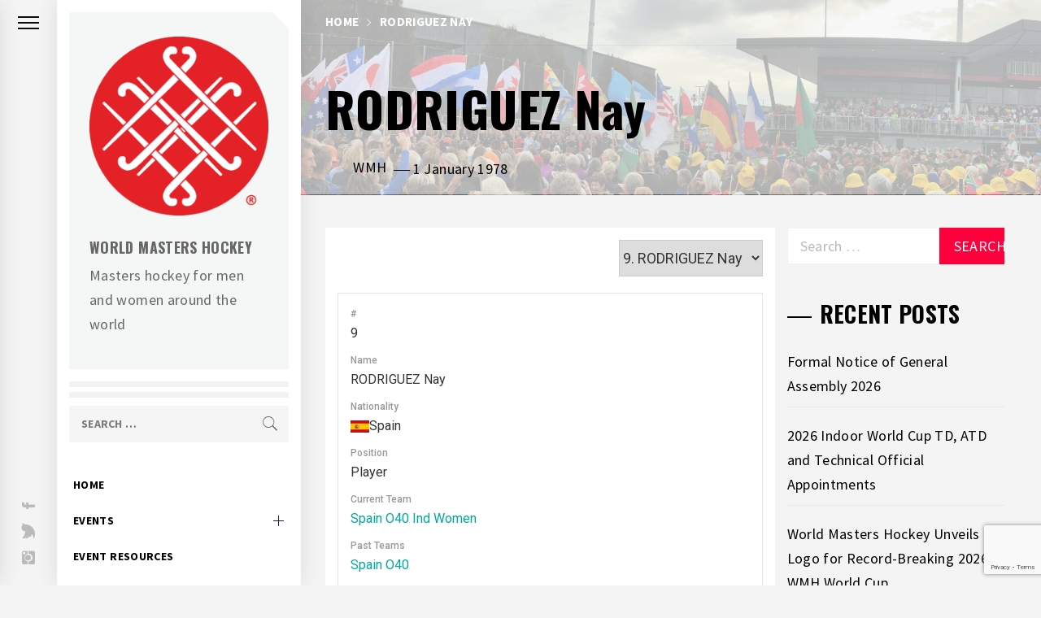

--- FILE ---
content_type: text/html; charset=UTF-8
request_url: https://worldmastershockey.org/player/rodriguez-nay/
body_size: 24495
content:
<!DOCTYPE html>
<html lang="en-AU">
    <head>
        <meta charset="UTF-8">
        <meta name="viewport" content="width=device-width, initial-scale=1.0, maximum-scale=1.0, user-scalable=no" />
        <link rel="profile" href="http://gmpg.org/xfn/11">
        <style id="jetpack-boost-critical-css">@media all{ul{box-sizing:border-box}.entry-content{counter-reset:footnotes}.screen-reader-text{border:0;clip-path:inset(50%);height:1px;margin:-1px;overflow:hidden;padding:0;position:absolute;width:1px;word-wrap:normal!important}@font-face{font-family:Ionicons;font-weight:400;font-style:normal}.ion-ios-arrow-up:before,.ion-ios-home-outline:before{display:inline-block;font-family:Ionicons;speak:none;font-style:normal;font-weight:400;font-variant:normal;text-transform:none;text-rendering:auto;line-height:1;-webkit-font-smoothing:antialiased;-moz-osx-font-smoothing:grayscale}.ion-ios-arrow-up:before{content:""}.ion-ios-home-outline:before{content:""}:root{--bs-font-sans-serif:system-ui,-apple-system,"Segoe UI",Roboto,"Helvetica Neue",Arial,"Noto Sans","Liberation Sans",sans-serif,"Apple Color Emoji","Segoe UI Emoji","Segoe UI Symbol","Noto Color Emoji"}*{box-sizing:border-box}@media (prefers-reduced-motion:no-preference){:root{scroll-behavior:smooth}}body{margin:0;font-family:var(--bs-font-sans-serif);font-size:1rem;font-weight:400;line-height:1.5;color:#212529;background-color:#fff;-webkit-text-size-adjust:100%}h1,h2,h4,h5{margin-top:0;margin-bottom:.5rem;font-weight:500;line-height:1.2}h1{font-size:calc(1.375rem + 1.5vw)}@media (min-width:1200px){h1{font-size:2.5rem}}h2{font-size:calc(1.325rem + .9vw)}@media (min-width:1200px){h2{font-size:2rem}}h4{font-size:calc(1.275rem + .3vw)}@media (min-width:1200px){h4{font-size:1.5rem}}h5{font-size:1.25rem}p{margin-top:0;margin-bottom:1rem}ul{padding-left:2rem}dl,ul{margin-top:0;margin-bottom:1rem}ul ul{margin-bottom:0}dt{font-weight:700}dd{margin-bottom:.5rem;margin-left:0}a{color:#0d6efd;text-decoration:underline}img{vertical-align:middle}table{caption-side:bottom;border-collapse:collapse}th{text-align:inherit;text-align:-webkit-match-parent}tbody,td,th,thead,tr{border-color:inherit;border-style:solid;border-width:0}label{display:inline-block}button{border-radius:0}button,input,select{margin:0;font-family:inherit;font-size:inherit;line-height:inherit}button,select{text-transform:none}select{word-wrap:normal}[type=submit],button{-webkit-appearance:button}[type=search]{outline-offset:-2px;-webkit-appearance:textfield}.row>*{flex-shrink:0;width:100%;max-width:100%;padding-right:calc(var(--bs-gutter-x)*.5);padding-left:calc(var(--bs-gutter-x)*.5);margin-top:var(--bs-gutter-y)}@media (min-width:768px){.col-md-12{flex:0 0 auto;width:100%}}@media (min-width:992px){.col-lg-6{flex:0 0 auto;width:50%}}html{font-family:sans-serif;font-size:100%;-webkit-text-size-adjust:100%;-ms-text-size-adjust:100%;text-rendering:optimizeLegibility;-webkit-font-smoothing:antialiased;-moz-font-smoothing:grayscale;-moz-osx-font-smoothing:grayscale}body{margin:0}article,aside,header,main,nav{display:block}a{background-color:#fff0;outline:0;text-decoration:none}h1{margin:.67em 0}img{border:0}button,input,select{color:inherit;font:inherit;margin:0}button{overflow:visible}button,select{text-transform:none}button,input[type=submit]{-webkit-appearance:button}input{line-height:normal}input[type=search]::-webkit-search-cancel-button{-webkit-appearance:none}table{border-collapse:collapse;border-spacing:0}td,th{padding:0}body,button,input,select{font-size:18px;font-weight:400;letter-spacing:.02em;line-height:1.7;color:#666}body{font-family:"Source Sans Pro",sans-serif}h1,h2,h4,h5{font-weight:700;line-height:1.7;clear:both}.site-title,.widget-title{font-family:Oswald,sans-serif}h1,h2,h4,h5{font-family:"Playfair Display",serif}.inner-banner .entry-title{font-size:60px;margin-bottom:15px;margin-top:15px}.inner-banner .entry-meta{margin-bottom:15px}@media only screen and (max-width:991px){.inner-banner .entry-title{font-size:48px}}@media only screen and (max-width:991px){.inner-banner .entry-title{font-size:32px}}p{margin-bottom:1.5em}i{font-style:italic}html{box-sizing:border-box}*,:after,:before{box-sizing:inherit}body{background:#f4f7f6}@media only screen and (max-width:991px){body{padding-left:0;padding-top:0}}ul{margin:0 0 1.5em 3em}ul{list-style:disc}li>ul{margin-bottom:0;margin-left:1.5em}dt{font-weight:700}dd{margin:0 1.5em 1.5em}img{height:auto;max-width:100%}table{margin:0 0 1.5em;width:100%}.row.row-collapse [class*=col-]{padding-left:0;padding-right:0}button,input[type=submit]{border:0;border-radius:0;height:45px;line-height:45px;text-transform:uppercase;padding:0 1em;outline:0}input,select{height:45px;line-height:45px}input[type=search]{color:#666;border:1px solid;padding:5px 15px;outline:0}select{border:1px solid #ccc}.breadcrumbs ul li span:before,.search-bar .search-form:before,.social-icons ul li a:after{display:inline-block;font-family:Ionicons;speak:none;font-style:normal;font-weight:400;font-variant:normal;text-transform:none;text-rendering:auto;line-height:1;-webkit-font-smoothing:antialiased;-moz-osx-font-smoothing:grayscale}a{color:#000;text-decoration:none}.preloader{width:100%;height:100%;position:fixed;left:0;top:0;background:#fff;z-index:9999;text-align:center;display:-webkit-flex;display:flex;-webkit-align-items:center;align-items:center;-webkit-justify-content:center;justify-content:center}.preloader{-ms-transform:all .7s ease}.preloader .loader-spinner{font-size:100px;width:1em;height:1em;position:relative;margin:100px auto;border-radius:50%;border:.01em solid rgb(150 150 150/.1);list-style:none}.preloader .loader-spinner li{position:absolute;width:.2em;height:.2em;border-radius:50%}.preloader .loader-spinner li:first-child{left:50%;top:0;margin:0 0 0-.1em;background:#00c176;-webkit-transform-origin:50% 250%;transform-origin:50% 250%}.preloader .loader-spinner li:nth-child(2){top:50%;right:0;margin:-.1em 0 0 0;background:#ff003c;-webkit-transform-origin:-150% 50%;transform-origin:-150% 50%}.preloader .loader-spinner li:nth-child(3){left:50%;bottom:0;margin:0 0 0-.1em;background:#fabe28;-webkit-transform-origin:50% -150%;transform-origin:50% -150%}.preloader .loader-spinner li:nth-child(4){top:50%;left:0;margin:-.1em 0 0 0;background:#88c100;-webkit-transform-origin:250% 50%;transform-origin:250% 50%}#thememattic-aside{position:relative}.site-branding{background:#f4f7f6;padding-top:30px;padding-bottom:30px;padding-left:25px;padding-right:25px;margin:15px;-webkit-box-orient:horizontal;-webkit-box-direction:normal;overflow:hidden;-webkit-clip-path:polygon(0 0,calc(100% - 20px)0,100% 20px,100% 100%,calc(100% - 20px) 100%,0 100%);clip-path:polygon(0 0,calc(100% - 20px)0,100% 20px,100% 100%,calc(100% - 20px) 100%,0 100%)}.site-branding .custom-logo-link{display:flex;align-items:center;justify-content:center;min-height:120px}.site-branding-hr{border-bottom:20px double;margin:10px 15px}.site-title{font-weight:700;margin:0 auto;text-transform:uppercase}.site-description,.site-title a{color:#000}.site-title{font-size:34px;line-height:1.07317}.site-description{display:block;margin:10px auto}.site-content .search-form label{display:block;width:70%;float:left}.site-content .search-form label .search-field{padding-left:15px;width:100%}.site-content .search-form .search-submit{width:30%}.search-bar{margin-bottom:30px;padding-left:15px;padding-right:15px}.search-bar .search-form{background:#f5f5f5;position:relative;z-index:0}.search-bar .search-form label{margin-bottom:0;display:block}.search-bar .search-form:before{content:"";color:#666;font-size:24px;right:0;top:0;line-height:45px;width:45px;position:absolute;z-index:-1;text-align:center}.search-bar .search-form input{background:#fff0;border:none;box-shadow:none;font-size:14px;font-weight:500;padding:15px 15px;width:100%}.search-bar .search-form input[type=submit]{background:#fff0;font-size:0!important;height:45px;padding:0;position:absolute;right:0;top:0;width:45px}.search-bar .search-form label .search-field::-webkit-input-placeholder{color:#000;font-size:14px;font-weight:700;text-transform:uppercase}.search-bar .search-form label .search-field:-moz-placeholder{color:#000;font-size:14px;font-weight:700;text-transform:uppercase}.search-bar .search-form label .search-field::-moz-placeholder{color:#000;font-size:14px;font-weight:700;text-transform:uppercase}.search-bar .search-form label .search-field:-ms-input-placeholder{color:#000;font-size:14px;font-weight:700;text-transform:uppercase}.aside-menu{position:fixed;height:100%;left:0;top:0;z-index:10}.nav-panel{position:absolute;height:100%;left:0;top:0;width:70px;z-index:99}.nav-toogle{width:22px;position:relative}.nav-panel-toogle{display:block}.trigger-nav{position:relative}.trigger-icon{display:block;width:26px;height:18px;position:relative;margin:0 auto 20px;overflow:hidden}@media screen and (min-width:992px){.trigger-nav{padding-top:20px}}.trigger-icon .icon-bar{width:26px;height:2px;background:#666;position:absolute;left:0}.trigger-icon .icon-bar.top{top:0}.trigger-icon .icon-bar.middle{top:7px}.trigger-icon .icon-bar.bottom{top:14px}.asidepanel-icon-item{text-align:center}.asidepanel-icon-item.asidepanel-social-icon{position:absolute;left:0;right:0;text-align:center;bottom:20px}.menu-panel{background:#fff;position:absolute;height:100%;width:300px;left:-300px;top:0;z-index:100;overflow-y:scroll;scrollbar-width:none;-ms-overflow-style:none}.menu-panel::-webkit-scrollbar{width:0;height:0}.menu-panel,.nav-panel{box-shadow:0 0 25px rgb(0 0 0/.1);-webkit-box-shadow:0 0 25px rgb(0 0 0/.1)}@media screen and (min-width:992px){body.extended-menu .menu-panel{left:70px}body.extended-menu .site{margin-left:370px}}.menu-mobile{background-color:#fff;display:none;position:relative;top:0;left:0;height:50px;width:100%;padding:12px 0;font-size:.9rem;z-index:200;box-shadow:0 0 25px rgb(0 0 0/.1);-webkit-box-shadow:0 0 25px rgb(0 0 0/.1)}.menu-mobile-toogle{position:absolute;left:1.3rem}.trigger-nav-right{position:absolute;right:1.3rem;top:15px}.nav-right-options{list-style:none;margin:0 auto;padding:0}.nav-right-options li{display:inline-block;vertical-align:middle}.nav-right-options .thememattic-icon{font-size:24px;padding-left:10px;padding-right:10px;line-height:100%;display:block;text-align:right}.site-logo-mobile{margin:0!important;padding:0}@media screen and (max-width:991px){body{overflow-x:hidden}.site .site-content{position:relative;left:0;margin-left:0;margin-top:35px}.menu-mobile{display:block}.nav-panel{left:-70px}.site-logo{margin:25px 0 50px}body.extended-menu .menu-panel{left:-300px}}.main-navigation ul{list-style:none;margin:0 auto;padding:0}.main-navigation ul li a{padding:10px 20px;display:block;text-decoration:none;position:relative;font-size:14px;font-weight:700;line-height:24px;text-transform:uppercase}.main-navigation #primary-menu ul.sub-menu li a{font-size:14px}.main-navigation .menu li .sub-menu{list-style:none;padding:0;padding-left:10px;margin:0;display:none}.main-navigation .submenu-wrapper{position:relative}.main-navigation .menu li .icon-nav-down{background:0 0;color:#000;position:absolute;top:0;right:10px;bottom:0;width:30px;z-index:1}.main-navigation .menu li .icon-nav-down:after,.main-navigation .menu li .icon-nav-down:before{content:"";width:13px;height:1px;background-color:#152035;position:absolute;margin:auto;top:0;right:0;bottom:0;left:0}.main-navigation .menu li .icon-nav-down:after{width:1px;height:13px}.single .entry-content{position:relative}.single .content-area .entry-content a{box-shadow:0-2px 0#ff003c inset}.screen-reader-text{clip:rect(1px,1px,1px,1px);position:absolute!important;height:1px;width:1px;overflow:hidden;word-wrap:normal!important}.thememattic-breadcrumb{border-bottom:1px solid;margin:0 auto 20px;padding:20px 0;line-height:1px;font-size:85%}.breadcrumbs{line-height:14px;text-transform:uppercase;font-weight:700}.breadcrumbs{color:#888;display:inline-block}.breadcrumbs>*{float:left;margin:0 .5rem 0 0;padding:0}.breadcrumbs>:last-child{margin-right:0}.breadcrumbs .trail-begin{margin-left:0}.breadcrumbs .trail-items{list-style:none}.breadcrumbs .trail-items li{float:left;margin-right:.625rem}.breadcrumbs .trail-items li:last-child{margin-right:0}.breadcrumbs ul .trail-item span{position:relative}.breadcrumbs .trail-items li.trail-begin span{padding-left:0}.breadcrumbs ul li span:before{content:"";font-size:14px;vertical-align:middle;margin-right:10px}.breadcrumbs ul .trail-item.trail-begin span:before{content:none}.aside-panel:after,.aside-panel:before,.entry-content:after,.entry-content:before,.search-bar:after,.search-bar:before,.site-content:after,.site-content:before,.tm-wrapper:after,.tm-wrapper:before,.widget:after,.widget:before{content:"";display:table;table-layout:fixed}.aside-panel:after,.entry-content:after,.search-bar:after,.site-content:after,.tm-wrapper:after,.widget:after{clear:both}.widget{margin:0 0 1.5em}.widget-title{display:block;font-size:28px;font-weight:700;line-height:1em;margin:20px 0;text-transform:uppercase;color:#000}.widget-title:before{background-color:#000;content:"";display:inline-block;height:2px;position:relative;vertical-align:middle;width:30px;right:10px;margin-left:10px}.widget ul{list-style:none;margin:0 auto;padding:0}.widget ul li{margin-bottom:10px}.sidebar-bg .widget_recent_entries li a{border-bottom:1px solid #eaeaea;padding:10px 0;position:relative;display:table;width:100%}.tm-wrapper{padding-left:30px;padding-right:30px}.site{margin-left:70px}@media only screen and (max-width:991px){.site{margin-left:auto;margin-right:auto}}.site-content{margin-right:auto;position:relative;overflow:hidden}.content-wrapper{padding-bottom:40px;padding-top:40px}#primary,#secondary{float:left;padding-left:15px;padding-right:15px}#primary{width:65%}body.single #primary{background:#fff;padding-top:15px}#secondary{width:35%}@media (min-width:1800px){#primary{width:70%}#secondary{width:30%}}@media only screen and (max-width:1199px){body .site #primary,body .site #secondary{padding-left:0;padding-right:0;width:100%}body.single .site #primary{padding-left:15px;padding-right:15px}}@media only screen and (max-width:767px){#primary,#secondary{padding-left:15px;padding-right:15px}}.inner-banner{position:relative;border-bottom:1px solid}.inner-banner .header-image-overlay{background:#000;width:100%;height:100%;position:absolute;top:0;opacity:.54;z-index:1}.inner-banner .thememattic-breadcrumb,.inner-banner .thememattic-header{position:relative;z-index:2}.footer-block .site-branding .custom-logo-link{width:300px;margin-right:auto;margin-left:auto}.site-copyright a{text-decoration:underline!important;font-weight:600}.hentry{margin:0 0 1.5em}.entry-content{margin:0 auto}.custom-logo-link{display:inline-block}.ham,.ham:after,.ham:before{background:#33363b;color:#fff}.secondary-background,button,input[type=submit]{background:#ff003c;color:#fff}.secondary-background{color:#fff}.social-icons ul{list-style:none;padding:0;margin:0 auto}.social-icons ul a{display:block;position:relative;text-align:center}.social-icons ul a span{display:none;opacity:0;visibility:hidden}.social-icons ul li a:after{display:inline-block;vertical-align:middle;height:45px;font-size:44px;line-height:45px;color:#666;text-align:center}.social-icons ul li a:after{opacity:.4}.asidepanel-social-icon .social-icons ul li a:after{height:inherit;line-height:1.4;font-size:22px;-webkit-transform:rotate(-90deg);-moz-transform:rotate(-90deg);-ms-transform:rotate(-90deg);-o-transform:rotate(-90deg);transform:rotate(-90deg)}.navigation-social-icon,.navigation-social-icon .social-icons ul li{display:inline-block;vertical-align:middle}.navigation-social-icon{padding-top:30px;padding-left:20px;padding-right:20px}.navigation-social-icon .social-icons ul li{padding-left:5px;padding-right:5px}.social-icons ul a[href*="facebook.com"]:after{content:""}.social-icons ul a[href*="twitter.com"]:after{content:""}.social-icons ul a[href*="instagram.com"]:after{content:""}.entry-title{color:#000;font-size:22px;line-height:1.4;margin-top:.46667em;margin-bottom:.66667em}.meta-group span{display:inline-block;vertical-align:middle}.posted-on:before{content:"—";margin:0 .2em;letter-spacing:-.01em;font-family:NonBreakingSpaceOverride,"Hoefler Text","Baskerville Old Face",Garamond,"Times New Roman",serif;font-size:1.125em}.author-avatar{width:30px;height:30px}.author-avatar img{max-width:100%;height:inherit;border-radius:100%}.data-bg{background-color:#f1f1f1;background-repeat:no-repeat;background-size:cover;background-position:center;display:block}#scroll-up{position:fixed;z-index:8000;bottom:120px;right:30px;display:none;width:48px;height:48px;font-size:24px;line-height:48px;text-align:center;text-decoration:none}@media only screen and (max-width:767px){#scroll-up{right:20px;bottom:20px}}@media only screen and (max-width:480px){body .site .site-title{font-size:22px!important}body .site .site-description{font-size:12px!important}.main-navigation .toggle-menu{margin-left:10px;margin-right:10px}}.entry-meta,.inner-banner,.site-branding-hr,.thememattic-breadcrumb,input[type=search]{border-color:#eaeaea;border-color:rgb(0 0 0/.05)}.thememattic-navigation{position:relative}body.single .site .entry-content{color:#666}ul.trail-items li:last-child a{color:#000}@media (min-width:992px){.hidden-md.hidden-lg{display:none!important}}.screen-reader-text{height:1px;margin:-1px;overflow:hidden;padding:0;position:absolute;top:-10000em;width:1px;clip:rect(0,0,0,0);border:0}:root{--page-title-display:block}h1.entry-title{display:var(--page-title-display)}@media (prefers-reduced-motion:no-preference){html{scroll-behavior:smooth}}}@media all{.sp-template{margin-bottom:1.5em}.sp-template-profile-selector{clear:both;overflow:hidden}.sp-template-details{display:inline}.sp-template-details dl{overflow:hidden}.sp-template-profile-selector{text-align:right;margin-bottom:.5em}.sp-data-table{width:100%;table-layout:auto;border-spacing:0}.sp-paginated-table{margin-bottom:0}.sp-data-table thead th{white-space:nowrap}.sp-data-table tbody a{text-decoration:none}.sp-event-blocks thead{display:none}.sp-event-blocks .sp-event-date,.sp-event-blocks .sp-event-results,.sp-event-blocks .sp-event-title{text-align:center;display:block;margin:10px 0;clear:none}.sp-event-blocks .sp-event-league,.sp-event-blocks .sp-event-season,.sp-event-blocks .sp-event-venue{text-align:center;margin:0 20%;padding:0 20px}.sp-event-blocks .team-logo{margin:10px;width:20%;height:4em;max-width:6em;text-align:center}.sp-event-blocks .logo-odd{float:left}.sp-event-blocks .logo-even{float:right}.sp-event-blocks .team-logo img{max-width:100%;max-height:100%;width:auto;height:auto}.sp-fixtures-results{clear:both}}@media all{.sp-data-table,.sp-table-caption,.sp-template{font-family:Roboto,Helvetica,sans-serif}.sp-template{clear:both;overflow:hidden}.sp-data-table h4,.sp-data-table h5,.sp-template h4,.sp-template h5{font-family:Roboto,Helvetica,sans-serif!important}.sp-template{margin-bottom:20px!important}.sp-data-table *,.sp-table-caption,.sp-template *{box-sizing:border-box!important;font-weight:400!important;text-transform:none!important;letter-spacing:normal!important;color:#333!important}.sp-table-caption{margin:0!important;padding:15px!important;background:#fff!important;border:1px solid #e5e5e5!important;border-bottom:none!important;font-size:20px!important;font-weight:400!important;line-height:1.5!important;display:table!important;width:100%!important}.sp-data-table a,.sp-template a{box-shadow:none!important;border:none!important;text-decoration:none!important;font-weight:inherit!important;color:#00a69c!important}.sp-template img{display:inline-block!important;box-shadow:none!important}.sp-data-table{margin:0!important;background:#fff!important;border-collapse:collapse!important;border:1px solid #e5e5e5!important;width:100%!important}.sp-data-table tr{border:none!important}.sp-data-table td,.sp-data-table th{font-size:13px!important;font-weight:400!important;line-height:1.5!important;border:1px solid #e5e5e5!important;padding:5px 10px!important;text-align:center!important}.sp-data-table th{font-size:12px!important;font-weight:500!important;background:#fff!important;color:#999!important;border:none!important}.sp-template-event-blocks td{padding:0!important}.sp-template-event-blocks .sp-event-date{color:rgba(51,51,51,.5)!important;font-weight:500!important;font-size:12px!important;margin:10px!important}.sp-template-event-blocks .sp-event-date a{color:inherit!important}.sp-template-event-blocks .sp-event-results{font-size:20px!important;font-weight:400!important;padding:0!important;margin:0!important;color:#333!important}.sp-template-event-blocks .sp-event-results a{color:inherit!important}.sp-template-event-blocks .sp-event-title{display:block!important;padding:0!important;margin:10px!important;font-size:13px!important;font-weight:400!important}.sp-template-details dl{margin:0 0 20px!important;padding:15px!important;border:1px solid #e5e5e5!important;background:#fff!important}.sp-template-details dd,.sp-template-details dt{margin:0!important;padding:0!important}.sp-template-details dt{font-size:12px!important;font-weight:500!important;color:rgba(51,51,51,.5)!important}.sp-template-details dd{font-size:16px!important;font-weight:400!important;color:#333!important;margin-bottom:10px!important}.sp-template-details dd:last-child{margin-bottom:0!important}}</style>        <style type="text/css">
                        .aside-panel .site-title a,
            .aside-panel .site-description {
                color: #666666;
            }

                        html body,
            body button,
            body input,
            body select,
            body optgroup,
            body textarea {
                color: #0c0c0c;
            }

                        body .trigger-icon .icon-bar {
                background: #0c0c0c;
            }

                        body .site .inner-banner .header-image-overlay {
                background: #f9f9f9;
            }

                        body .mailchimp-bgcolor {
                background: #000;
            }

                        body .site-title {
                font-size: 18px !important;
            }

                    </style>
        <meta name='robots' content='index, follow, max-image-preview:large, max-snippet:-1, max-video-preview:-1' />
	<style>img:is([sizes="auto" i], [sizes^="auto," i]) { contain-intrinsic-size: 3000px 1500px }</style>
	
	<!-- This site is optimized with the Yoast SEO plugin v26.8 - https://yoast.com/product/yoast-seo-wordpress/ -->
	<title>RODRIGUEZ Nay - World Masters Hockey</title>
	<meta name="description" content="RODRIGUEZ Nay" />
	<link rel="canonical" href="https://worldmastershockey.org/player/rodriguez-nay/" />
	<meta property="og:locale" content="en_US" />
	<meta property="og:type" content="article" />
	<meta property="og:title" content="RODRIGUEZ Nay - World Masters Hockey" />
	<meta property="og:description" content="RODRIGUEZ Nay" />
	<meta property="og:url" content="https://worldmastershockey.org/player/rodriguez-nay/" />
	<meta property="og:site_name" content="World Masters Hockey" />
	<meta property="article:publisher" content="https://www.facebook.com/WorldMastersHockey/" />
	<meta property="article:modified_time" content="1978-12-31T00:00:00+00:00" />
	<meta property="og:image" content="https://worldmastershockey.org/wp-content/uploads/WMHOfficials-2025.webp" />
	<meta property="og:image:width" content="320" />
	<meta property="og:image:height" content="200" />
	<meta property="og:image:type" content="image/webp" />
	<meta name="twitter:card" content="summary_large_image" />
	<meta name="twitter:site" content="@Wrld_Mstrs_Hcky" />
	<script data-jetpack-boost="ignore" type="application/ld+json" class="yoast-schema-graph">{"@context":"https://schema.org","@graph":[{"@type":"WebPage","@id":"https://worldmastershockey.org/player/rodriguez-nay/","url":"https://worldmastershockey.org/player/rodriguez-nay/","name":"RODRIGUEZ Nay - World Masters Hockey","isPartOf":{"@id":"https://worldmastershockey.org/#website"},"datePublished":"1978-01-01T00:00:00+00:00","dateModified":"1978-12-31T00:00:00+00:00","description":"RODRIGUEZ Nay","breadcrumb":{"@id":"https://worldmastershockey.org/player/rodriguez-nay/#breadcrumb"},"inLanguage":"en-AU","potentialAction":[{"@type":"ReadAction","target":["https://worldmastershockey.org/player/rodriguez-nay/"]}]},{"@type":"BreadcrumbList","@id":"https://worldmastershockey.org/player/rodriguez-nay/#breadcrumb","itemListElement":[{"@type":"ListItem","position":1,"name":"Home","item":"https://worldmastershockey.org/"},{"@type":"ListItem","position":2,"name":"RODRIGUEZ Nay"}]},{"@type":"WebSite","@id":"https://worldmastershockey.org/#website","url":"https://worldmastershockey.org/","name":"World Masters Hockey","description":"Masters hockey for men and women around the world","publisher":{"@id":"https://worldmastershockey.org/#organization"},"potentialAction":[{"@type":"SearchAction","target":{"@type":"EntryPoint","urlTemplate":"https://worldmastershockey.org/?s={search_term_string}"},"query-input":{"@type":"PropertyValueSpecification","valueRequired":true,"valueName":"search_term_string"}}],"inLanguage":"en-AU"},{"@type":"Organization","@id":"https://worldmastershockey.org/#organization","name":"World Masters Hockey","url":"https://worldmastershockey.org/","logo":{"@type":"ImageObject","inLanguage":"en-AU","@id":"https://worldmastershockey.org/#/schema/logo/image/","url":"https://worldmastershockey.org/wp-content/uploads/2021/05/cropped-WMH_LOGO_CRC_512.png","contentUrl":"https://worldmastershockey.org/wp-content/uploads/2021/05/cropped-WMH_LOGO_CRC_512.png","width":512,"height":512,"caption":"World Masters Hockey"},"image":{"@id":"https://worldmastershockey.org/#/schema/logo/image/"},"sameAs":["https://www.facebook.com/WorldMastersHockey/","https://x.com/Wrld_Mstrs_Hcky","https://instagram.com/Wrld_Mstrs_Hcky/"]}]}</script>
	<!-- / Yoast SEO plugin. -->


<link rel='dns-prefetch' href='//cdn.thememattic.com' />
<link rel='dns-prefetch' href='//www.googletagmanager.com' />
<link rel='dns-prefetch' href='//fonts.googleapis.com' />
<link rel="alternate" type="application/rss+xml" title="World Masters Hockey &raquo; Feed" href="https://worldmastershockey.org/feed/" />
<link rel="alternate" type="application/rss+xml" title="World Masters Hockey &raquo; Comments Feed" href="https://worldmastershockey.org/comments/feed/" />
<link rel="alternate" type="text/calendar" title="World Masters Hockey &raquo; iCal Feed" href="https://worldmastershockey.org/wmhevents/?ical=1" />
		<!-- This site uses the Google Analytics by MonsterInsights plugin v9.11.1 - Using Analytics tracking - https://www.monsterinsights.com/ -->
							
			
							<!-- / Google Analytics by MonsterInsights -->
		
<noscript><link rel='stylesheet' id='all-css-2b3b458316c87a1fbc04ada5deca5b6a' href='https://worldmastershockey.org/wp-content/boost-cache/static/80bc244866.min.css' type='text/css' media='all' /></noscript><link data-media="all" onload="this.media=this.dataset.media; delete this.dataset.media; this.removeAttribute( &#039;onload&#039; );" rel='stylesheet' id='all-css-2b3b458316c87a1fbc04ada5deca5b6a' href='https://worldmastershockey.org/wp-content/boost-cache/static/80bc244866.min.css' type='text/css' media="not all" />
<style id='wp-emoji-styles-inline-css'>

	img.wp-smiley, img.emoji {
		display: inline !important;
		border: none !important;
		box-shadow: none !important;
		height: 1em !important;
		width: 1em !important;
		margin: 0 0.07em !important;
		vertical-align: -0.1em !important;
		background: none !important;
		padding: 0 !important;
	}
</style>
<style id='classic-theme-styles-inline-css'>
/*! This file is auto-generated */
.wp-block-button__link{color:#fff;background-color:#32373c;border-radius:9999px;box-shadow:none;text-decoration:none;padding:calc(.667em + 2px) calc(1.333em + 2px);font-size:1.125em}.wp-block-file__button{background:#32373c;color:#fff;text-decoration:none}
</style>
<style id='global-styles-inline-css'>
:root{--wp--preset--aspect-ratio--square: 1;--wp--preset--aspect-ratio--4-3: 4/3;--wp--preset--aspect-ratio--3-4: 3/4;--wp--preset--aspect-ratio--3-2: 3/2;--wp--preset--aspect-ratio--2-3: 2/3;--wp--preset--aspect-ratio--16-9: 16/9;--wp--preset--aspect-ratio--9-16: 9/16;--wp--preset--color--black: #000000;--wp--preset--color--cyan-bluish-gray: #abb8c3;--wp--preset--color--white: #ffffff;--wp--preset--color--pale-pink: #f78da7;--wp--preset--color--vivid-red: #cf2e2e;--wp--preset--color--luminous-vivid-orange: #ff6900;--wp--preset--color--luminous-vivid-amber: #fcb900;--wp--preset--color--light-green-cyan: #7bdcb5;--wp--preset--color--vivid-green-cyan: #00d084;--wp--preset--color--pale-cyan-blue: #8ed1fc;--wp--preset--color--vivid-cyan-blue: #0693e3;--wp--preset--color--vivid-purple: #9b51e0;--wp--preset--gradient--vivid-cyan-blue-to-vivid-purple: linear-gradient(135deg,rgba(6,147,227,1) 0%,rgb(155,81,224) 100%);--wp--preset--gradient--light-green-cyan-to-vivid-green-cyan: linear-gradient(135deg,rgb(122,220,180) 0%,rgb(0,208,130) 100%);--wp--preset--gradient--luminous-vivid-amber-to-luminous-vivid-orange: linear-gradient(135deg,rgba(252,185,0,1) 0%,rgba(255,105,0,1) 100%);--wp--preset--gradient--luminous-vivid-orange-to-vivid-red: linear-gradient(135deg,rgba(255,105,0,1) 0%,rgb(207,46,46) 100%);--wp--preset--gradient--very-light-gray-to-cyan-bluish-gray: linear-gradient(135deg,rgb(238,238,238) 0%,rgb(169,184,195) 100%);--wp--preset--gradient--cool-to-warm-spectrum: linear-gradient(135deg,rgb(74,234,220) 0%,rgb(151,120,209) 20%,rgb(207,42,186) 40%,rgb(238,44,130) 60%,rgb(251,105,98) 80%,rgb(254,248,76) 100%);--wp--preset--gradient--blush-light-purple: linear-gradient(135deg,rgb(255,206,236) 0%,rgb(152,150,240) 100%);--wp--preset--gradient--blush-bordeaux: linear-gradient(135deg,rgb(254,205,165) 0%,rgb(254,45,45) 50%,rgb(107,0,62) 100%);--wp--preset--gradient--luminous-dusk: linear-gradient(135deg,rgb(255,203,112) 0%,rgb(199,81,192) 50%,rgb(65,88,208) 100%);--wp--preset--gradient--pale-ocean: linear-gradient(135deg,rgb(255,245,203) 0%,rgb(182,227,212) 50%,rgb(51,167,181) 100%);--wp--preset--gradient--electric-grass: linear-gradient(135deg,rgb(202,248,128) 0%,rgb(113,206,126) 100%);--wp--preset--gradient--midnight: linear-gradient(135deg,rgb(2,3,129) 0%,rgb(40,116,252) 100%);--wp--preset--font-size--small: 13px;--wp--preset--font-size--medium: 20px;--wp--preset--font-size--large: 36px;--wp--preset--font-size--x-large: 42px;--wp--preset--spacing--20: 0.44rem;--wp--preset--spacing--30: 0.67rem;--wp--preset--spacing--40: 1rem;--wp--preset--spacing--50: 1.5rem;--wp--preset--spacing--60: 2.25rem;--wp--preset--spacing--70: 3.38rem;--wp--preset--spacing--80: 5.06rem;--wp--preset--shadow--natural: 6px 6px 9px rgba(0, 0, 0, 0.2);--wp--preset--shadow--deep: 12px 12px 50px rgba(0, 0, 0, 0.4);--wp--preset--shadow--sharp: 6px 6px 0px rgba(0, 0, 0, 0.2);--wp--preset--shadow--outlined: 6px 6px 0px -3px rgba(255, 255, 255, 1), 6px 6px rgba(0, 0, 0, 1);--wp--preset--shadow--crisp: 6px 6px 0px rgba(0, 0, 0, 1);}:where(.is-layout-flex){gap: 0.5em;}:where(.is-layout-grid){gap: 0.5em;}body .is-layout-flex{display: flex;}.is-layout-flex{flex-wrap: wrap;align-items: center;}.is-layout-flex > :is(*, div){margin: 0;}body .is-layout-grid{display: grid;}.is-layout-grid > :is(*, div){margin: 0;}:where(.wp-block-columns.is-layout-flex){gap: 2em;}:where(.wp-block-columns.is-layout-grid){gap: 2em;}:where(.wp-block-post-template.is-layout-flex){gap: 1.25em;}:where(.wp-block-post-template.is-layout-grid){gap: 1.25em;}.has-black-color{color: var(--wp--preset--color--black) !important;}.has-cyan-bluish-gray-color{color: var(--wp--preset--color--cyan-bluish-gray) !important;}.has-white-color{color: var(--wp--preset--color--white) !important;}.has-pale-pink-color{color: var(--wp--preset--color--pale-pink) !important;}.has-vivid-red-color{color: var(--wp--preset--color--vivid-red) !important;}.has-luminous-vivid-orange-color{color: var(--wp--preset--color--luminous-vivid-orange) !important;}.has-luminous-vivid-amber-color{color: var(--wp--preset--color--luminous-vivid-amber) !important;}.has-light-green-cyan-color{color: var(--wp--preset--color--light-green-cyan) !important;}.has-vivid-green-cyan-color{color: var(--wp--preset--color--vivid-green-cyan) !important;}.has-pale-cyan-blue-color{color: var(--wp--preset--color--pale-cyan-blue) !important;}.has-vivid-cyan-blue-color{color: var(--wp--preset--color--vivid-cyan-blue) !important;}.has-vivid-purple-color{color: var(--wp--preset--color--vivid-purple) !important;}.has-black-background-color{background-color: var(--wp--preset--color--black) !important;}.has-cyan-bluish-gray-background-color{background-color: var(--wp--preset--color--cyan-bluish-gray) !important;}.has-white-background-color{background-color: var(--wp--preset--color--white) !important;}.has-pale-pink-background-color{background-color: var(--wp--preset--color--pale-pink) !important;}.has-vivid-red-background-color{background-color: var(--wp--preset--color--vivid-red) !important;}.has-luminous-vivid-orange-background-color{background-color: var(--wp--preset--color--luminous-vivid-orange) !important;}.has-luminous-vivid-amber-background-color{background-color: var(--wp--preset--color--luminous-vivid-amber) !important;}.has-light-green-cyan-background-color{background-color: var(--wp--preset--color--light-green-cyan) !important;}.has-vivid-green-cyan-background-color{background-color: var(--wp--preset--color--vivid-green-cyan) !important;}.has-pale-cyan-blue-background-color{background-color: var(--wp--preset--color--pale-cyan-blue) !important;}.has-vivid-cyan-blue-background-color{background-color: var(--wp--preset--color--vivid-cyan-blue) !important;}.has-vivid-purple-background-color{background-color: var(--wp--preset--color--vivid-purple) !important;}.has-black-border-color{border-color: var(--wp--preset--color--black) !important;}.has-cyan-bluish-gray-border-color{border-color: var(--wp--preset--color--cyan-bluish-gray) !important;}.has-white-border-color{border-color: var(--wp--preset--color--white) !important;}.has-pale-pink-border-color{border-color: var(--wp--preset--color--pale-pink) !important;}.has-vivid-red-border-color{border-color: var(--wp--preset--color--vivid-red) !important;}.has-luminous-vivid-orange-border-color{border-color: var(--wp--preset--color--luminous-vivid-orange) !important;}.has-luminous-vivid-amber-border-color{border-color: var(--wp--preset--color--luminous-vivid-amber) !important;}.has-light-green-cyan-border-color{border-color: var(--wp--preset--color--light-green-cyan) !important;}.has-vivid-green-cyan-border-color{border-color: var(--wp--preset--color--vivid-green-cyan) !important;}.has-pale-cyan-blue-border-color{border-color: var(--wp--preset--color--pale-cyan-blue) !important;}.has-vivid-cyan-blue-border-color{border-color: var(--wp--preset--color--vivid-cyan-blue) !important;}.has-vivid-purple-border-color{border-color: var(--wp--preset--color--vivid-purple) !important;}.has-vivid-cyan-blue-to-vivid-purple-gradient-background{background: var(--wp--preset--gradient--vivid-cyan-blue-to-vivid-purple) !important;}.has-light-green-cyan-to-vivid-green-cyan-gradient-background{background: var(--wp--preset--gradient--light-green-cyan-to-vivid-green-cyan) !important;}.has-luminous-vivid-amber-to-luminous-vivid-orange-gradient-background{background: var(--wp--preset--gradient--luminous-vivid-amber-to-luminous-vivid-orange) !important;}.has-luminous-vivid-orange-to-vivid-red-gradient-background{background: var(--wp--preset--gradient--luminous-vivid-orange-to-vivid-red) !important;}.has-very-light-gray-to-cyan-bluish-gray-gradient-background{background: var(--wp--preset--gradient--very-light-gray-to-cyan-bluish-gray) !important;}.has-cool-to-warm-spectrum-gradient-background{background: var(--wp--preset--gradient--cool-to-warm-spectrum) !important;}.has-blush-light-purple-gradient-background{background: var(--wp--preset--gradient--blush-light-purple) !important;}.has-blush-bordeaux-gradient-background{background: var(--wp--preset--gradient--blush-bordeaux) !important;}.has-luminous-dusk-gradient-background{background: var(--wp--preset--gradient--luminous-dusk) !important;}.has-pale-ocean-gradient-background{background: var(--wp--preset--gradient--pale-ocean) !important;}.has-electric-grass-gradient-background{background: var(--wp--preset--gradient--electric-grass) !important;}.has-midnight-gradient-background{background: var(--wp--preset--gradient--midnight) !important;}.has-small-font-size{font-size: var(--wp--preset--font-size--small) !important;}.has-medium-font-size{font-size: var(--wp--preset--font-size--medium) !important;}.has-large-font-size{font-size: var(--wp--preset--font-size--large) !important;}.has-x-large-font-size{font-size: var(--wp--preset--font-size--x-large) !important;}
:where(.wp-block-post-template.is-layout-flex){gap: 1.25em;}:where(.wp-block-post-template.is-layout-grid){gap: 1.25em;}
:where(.wp-block-columns.is-layout-flex){gap: 2em;}:where(.wp-block-columns.is-layout-grid){gap: 2em;}
:root :where(.wp-block-pullquote){font-size: 1.5em;line-height: 1.6;}
</style>
<noscript><link rel='stylesheet' id='dashicons-css' href='https://worldmastershockey.org/wp-includes/css/dashicons.min.css?ver=6.8.3' media='all' />
</noscript><link data-media="all" onload="this.media=this.dataset.media; delete this.dataset.media; this.removeAttribute( &#039;onload&#039; );" rel='stylesheet' id='dashicons-css' href='https://worldmastershockey.org/wp-includes/css/dashicons.min.css?ver=6.8.3' media="not all" />
<noscript><link rel='stylesheet' id='sportspress-general-css' href='//worldmastershockey.org/wp-content/plugins/sportspress-pro/includes/sportspress/assets/css/sportspress.css?ver=2.7.26' media='all' />
</noscript><link data-media="all" onload="this.media=this.dataset.media; delete this.dataset.media; this.removeAttribute( &#039;onload&#039; );" rel='stylesheet' id='sportspress-general-css' href='//worldmastershockey.org/wp-content/plugins/sportspress-pro/includes/sportspress/assets/css/sportspress.css?ver=2.7.26' media="not all" />
<noscript><link rel='stylesheet' id='sportspress-icons-css' href='//worldmastershockey.org/wp-content/plugins/sportspress-pro/includes/sportspress/assets/css/icons.css?ver=2.7.26' media='all' />
</noscript><link data-media="all" onload="this.media=this.dataset.media; delete this.dataset.media; this.removeAttribute( &#039;onload&#039; );" rel='stylesheet' id='sportspress-icons-css' href='//worldmastershockey.org/wp-content/plugins/sportspress-pro/includes/sportspress/assets/css/icons.css?ver=2.7.26' media="not all" />
<noscript><link rel='stylesheet' id='sportspress-league-menu-css' href='//worldmastershockey.org/wp-content/plugins/sportspress-pro/includes/sportspress-league-menu/css/sportspress-league-menu.css?ver=2.1.2' media='all' />
</noscript><link data-media="all" onload="this.media=this.dataset.media; delete this.dataset.media; this.removeAttribute( &#039;onload&#039; );" rel='stylesheet' id='sportspress-league-menu-css' href='//worldmastershockey.org/wp-content/plugins/sportspress-pro/includes/sportspress-league-menu/css/sportspress-league-menu.css?ver=2.1.2' media="not all" />
<noscript><link rel='stylesheet' id='sportspress-event-statistics-css' href='//worldmastershockey.org/wp-content/plugins/sportspress-pro/includes/sportspress-match-stats/css/sportspress-match-stats.css?ver=2.2' media='all' />
</noscript><link data-media="all" onload="this.media=this.dataset.media; delete this.dataset.media; this.removeAttribute( &#039;onload&#039; );" rel='stylesheet' id='sportspress-event-statistics-css' href='//worldmastershockey.org/wp-content/plugins/sportspress-pro/includes/sportspress-match-stats/css/sportspress-match-stats.css?ver=2.2' media="not all" />
<noscript><link rel='stylesheet' id='sportspress-results-matrix-css' href='//worldmastershockey.org/wp-content/plugins/sportspress-pro/includes/sportspress-results-matrix/css/sportspress-results-matrix.css?ver=2.6.9' media='all' />
</noscript><link data-media="all" onload="this.media=this.dataset.media; delete this.dataset.media; this.removeAttribute( &#039;onload&#039; );" rel='stylesheet' id='sportspress-results-matrix-css' href='//worldmastershockey.org/wp-content/plugins/sportspress-pro/includes/sportspress-results-matrix/css/sportspress-results-matrix.css?ver=2.6.9' media="not all" />
<noscript><link rel='stylesheet' id='sportspress-timelines-css' href='//worldmastershockey.org/wp-content/plugins/sportspress-pro/includes/sportspress-timelines/css/sportspress-timelines.css?ver=2.6' media='all' />
</noscript><link data-media="all" onload="this.media=this.dataset.media; delete this.dataset.media; this.removeAttribute( &#039;onload&#039; );" rel='stylesheet' id='sportspress-timelines-css' href='//worldmastershockey.org/wp-content/plugins/sportspress-pro/includes/sportspress-timelines/css/sportspress-timelines.css?ver=2.6' media="not all" />
<noscript><link rel='stylesheet' id='sportspress-tournaments-css' href='//worldmastershockey.org/wp-content/plugins/sportspress-pro/includes/sportspress-tournaments/css/sportspress-tournaments.css?ver=2.6.21' media='all' />
</noscript><link data-media="all" onload="this.media=this.dataset.media; delete this.dataset.media; this.removeAttribute( &#039;onload&#039; );" rel='stylesheet' id='sportspress-tournaments-css' href='//worldmastershockey.org/wp-content/plugins/sportspress-pro/includes/sportspress-tournaments/css/sportspress-tournaments.css?ver=2.6.21' media="not all" />
<noscript><link rel='stylesheet' id='sportspress-tournaments-ltr-css' href='//worldmastershockey.org/wp-content/plugins/sportspress-pro/includes/sportspress-tournaments/css/sportspress-tournaments-ltr.css?ver=2.6.21' media='all' />
</noscript><link data-media="all" onload="this.media=this.dataset.media; delete this.dataset.media; this.removeAttribute( &#039;onload&#039; );" rel='stylesheet' id='sportspress-tournaments-ltr-css' href='//worldmastershockey.org/wp-content/plugins/sportspress-pro/includes/sportspress-tournaments/css/sportspress-tournaments-ltr.css?ver=2.6.21' media="not all" />
<noscript><link rel='stylesheet' id='jquery-bracket-css' href='//worldmastershockey.org/wp-content/plugins/sportspress-pro/includes/sportspress-tournaments/css/jquery.bracket.min.css?ver=0.11.0' media='all' />
</noscript><link data-media="all" onload="this.media=this.dataset.media; delete this.dataset.media; this.removeAttribute( &#039;onload&#039; );" rel='stylesheet' id='jquery-bracket-css' href='//worldmastershockey.org/wp-content/plugins/sportspress-pro/includes/sportspress-tournaments/css/jquery.bracket.min.css?ver=0.11.0' media="not all" />
<noscript><link rel='stylesheet' id='sportspress-roboto-css' href='//fonts.googleapis.com/css?family=Roboto%3A400%2C500&#038;subset=cyrillic%2Ccyrillic-ext%2Cgreek%2Cgreek-ext%2Clatin-ext%2Cvietnamese&#038;ver=2.7' media='all' />
</noscript><link data-media="all" onload="this.media=this.dataset.media; delete this.dataset.media; this.removeAttribute( &#039;onload&#039; );" rel='stylesheet' id='sportspress-roboto-css' href='//fonts.googleapis.com/css?family=Roboto%3A400%2C500&#038;subset=cyrillic%2Ccyrillic-ext%2Cgreek%2Cgreek-ext%2Clatin-ext%2Cvietnamese&#038;ver=2.7' media="not all" />
<noscript><link rel='stylesheet' id='sportspress-style-css' href='//worldmastershockey.org/wp-content/plugins/sportspress-pro/includes/sportspress/assets/css/sportspress-style.css?ver=2.7' media='all' />
</noscript><link data-media="all" onload="this.media=this.dataset.media; delete this.dataset.media; this.removeAttribute( &#039;onload&#039; );" rel='stylesheet' id='sportspress-style-css' href='//worldmastershockey.org/wp-content/plugins/sportspress-pro/includes/sportspress/assets/css/sportspress-style.css?ver=2.7' media="not all" />
<noscript><link rel='stylesheet' id='sportspress-style-ltr-css' href='//worldmastershockey.org/wp-content/plugins/sportspress-pro/includes/sportspress/assets/css/sportspress-style-ltr.css?ver=2.7' media='all' />
</noscript><link data-media="all" onload="this.media=this.dataset.media; delete this.dataset.media; this.removeAttribute( &#039;onload&#039; );" rel='stylesheet' id='sportspress-style-ltr-css' href='//worldmastershockey.org/wp-content/plugins/sportspress-pro/includes/sportspress/assets/css/sportspress-style-ltr.css?ver=2.7' media="not all" />
<noscript><link rel='stylesheet' id='minimal-blocks-google-fonts-css' href='https://fonts.googleapis.com/css?family=Source%20Sans%20Pro:300,400,400i,700,700i|Oswald:400,300,700|Playfair%20Display:400,400i,700,700i' media='all' />
</noscript><link data-media="all" onload="this.media=this.dataset.media; delete this.dataset.media; this.removeAttribute( &#039;onload&#039; );" rel='stylesheet' id='minimal-blocks-google-fonts-css' href='https://fonts.googleapis.com/css?family=Source%20Sans%20Pro:300,400,400i,700,700i|Oswald:400,300,700|Playfair%20Display:400,400i,700,700i' media="not all" />
<style type="text/css"></style>





<!-- Google tag (gtag.js) snippet added by Site Kit -->
<!-- Google Analytics snippet added by Site Kit -->


<link rel="https://api.w.org/" href="https://worldmastershockey.org/wp-json/" /><link rel="alternate" title="JSON" type="application/json" href="https://worldmastershockey.org/wp-json/wp/v2/players/18247" /><link rel="EditURI" type="application/rsd+xml" title="RSD" href="https://worldmastershockey.org/xmlrpc.php?rsd" />
<meta name="generator" content="WordPress 6.8.3" />
<meta name="generator" content="SportsPress 2.7.26" />
<meta name="generator" content="SportsPress Pro 2.7.27" />
<meta name="generator" content="Yoast SEO for SportsPress 1.0" />
<link rel='shortlink' href='https://worldmastershockey.org/?p=18247' />
<link rel="alternate" title="oEmbed (JSON)" type="application/json+oembed" href="https://worldmastershockey.org/wp-json/oembed/1.0/embed?url=https%3A%2F%2Fworldmastershockey.org%2Fplayer%2Frodriguez-nay%2F" />
<link rel="alternate" title="oEmbed (XML)" type="text/xml+oembed" href="https://worldmastershockey.org/wp-json/oembed/1.0/embed?url=https%3A%2F%2Fworldmastershockey.org%2Fplayer%2Frodriguez-nay%2F&#038;format=xml" />
<meta name="generator" content="Site Kit by Google 1.170.0" /><meta name="tec-api-version" content="v1"><meta name="tec-api-origin" content="https://worldmastershockey.org"><link rel="alternate" href="https://worldmastershockey.org/wp-json/tribe/events/v1/" /><meta name="generator" content="Elementor 3.34.2; features: e_font_icon_svg, additional_custom_breakpoints; settings: css_print_method-external, google_font-enabled, font_display-auto">
			<style>
				.e-con.e-parent:nth-of-type(n+4):not(.e-lazyloaded):not(.e-no-lazyload),
				.e-con.e-parent:nth-of-type(n+4):not(.e-lazyloaded):not(.e-no-lazyload) * {
					background-image: none !important;
				}
				@media screen and (max-height: 1024px) {
					.e-con.e-parent:nth-of-type(n+3):not(.e-lazyloaded):not(.e-no-lazyload),
					.e-con.e-parent:nth-of-type(n+3):not(.e-lazyloaded):not(.e-no-lazyload) * {
						background-image: none !important;
					}
				}
				@media screen and (max-height: 640px) {
					.e-con.e-parent:nth-of-type(n+2):not(.e-lazyloaded):not(.e-no-lazyload),
					.e-con.e-parent:nth-of-type(n+2):not(.e-lazyloaded):not(.e-no-lazyload) * {
						background-image: none !important;
					}
				}
			</style>
					<style type="text/css">
					.site-title a,
			.site-description {
				color: #0c0c0c;
			}
				</style>
		<style type="text/css" id="custom-background-css">
body.custom-background { background-color: #f4f4f4; }
</style>
	<link rel="icon" href="https://worldmastershockey.org/wp-content/uploads/2021/05/cropped-WMH_LOGO_CRC_512-32x32.png" sizes="32x32" />
<link rel="icon" href="https://worldmastershockey.org/wp-content/uploads/2021/05/cropped-WMH_LOGO_CRC_512-192x192.png" sizes="192x192" />
<link rel="apple-touch-icon" href="https://worldmastershockey.org/wp-content/uploads/2021/05/cropped-WMH_LOGO_CRC_512-180x180.png" />
<meta name="msapplication-TileImage" content="https://worldmastershockey.org/wp-content/uploads/2021/05/cropped-WMH_LOGO_CRC_512-270x270.png" />
		<style type="text/css" id="wp-custom-css">
			.entry-title {
	color: black;
	font-family: 'Oswald', sans-serif;
}

ul > li.trail-item.trail-begin > a {
	color: white !important
}


#content > header > div.thememattic-breadcrumb > div > div > ul > li.trail-item.trail-end > a > span {
	color: white !important;
}

#colophon > div.footer-block > div > div:nth-child(1) {
	display: none;
}

#colophon > div.footer-block > div > div:nth-child(2) {
	display: none;
}

#content > div > div > div > div > div > section.has_eae_slider.elementor-element.elementor-element-fb56210.elementor-section-boxed.elementor-section-height-default.elementor-section-height-default.elementor-section.elementor-top-section > div > div > div > div > div > div > div > div > div {
	text-transform: uppercase !important;
	font-weight: 700;
	
}

.spt-label {
padding: 0.425em 0.725em !important;
	text-transform: uppercase;
	font-weight: 700;
  text-align: center;
  text-transform: uppercase;
  line-height: 1.2;
	font-family: 'Oswald', sans-serif;
}

.banner-carousel {
	display: none !important;
}
#content > div > div > div > div > div > section.has_eae_slider.elementor-element.elementor-element-fb56210.elementor-section-boxed.elementor-section-height-default.elementor-section-height-default.elementor-section.elementor-top-section > div > div > div > div > div > div {

	padding-bottom: 50px;
}

.site-copyright {
	text-align: center;
}

#colophon > div.site-copyright > div > div > div:nth-child(1) {
	display: none;
}

.col-md-4 {
	width: 100% !important;
	text-align: center;
}

.page-id-229 #content > header, .page-id-229 #secondary , .page-id-229 .menu-panel, .page-id-229 .trigger-icon, .page-id-229 .site-footer {
	display: none !important;
}

.page-id-229 .content-wrapper{
	padding-top: 0px;
	width: 1920px !important;
}

.page-id-229 #page {
	margin-left: 0px !important;
}

.page-id-290 #content > header {
	display: none;
}

.site-title {
	padding-top: 30px
}

/*MOBILE */
@media only screen and (max-width: 600px) {
	#post-290 > div > div > div > div > section.has_eae_slider.elementor-element.elementor-element-fb56210.elementor-section-boxed.elementor-section-height-default.elementor-section-height-default.elementor-section.elementor-top-section {
		display: none;
	}
}		</style>
		    </head>
<body class="wp-singular sp_player-template-default single single-sp_player postid-18247 custom-background wp-custom-logo wp-theme-minimal-blocks sportspress sportspress-page sp-show-image tribe-no-js extended-menu  elementor-default elementor-kit-223">
<div class="preloader" >
    <ul class="loader-spinner">
        <li></li>
        <li></li>
        <li></li>
        <li></li>
    </ul>
</div>

<a class="skip-link screen-reader-text" href="#content">Skip to content</a>


<aside id="thememattic-aside" class="aside-panel">
    <div class="menu-mobile">
        <div class="trigger-nav">
            <div class="trigger-icon nav-toogle menu-mobile-toogle">
                <a class="trigger-icon" href="#">
                    <span class="icon-bar top"></span>
                    <span class="icon-bar middle"></span>
                    <span class="icon-bar bottom"></span>
                </a>
            </div>
        </div>
        <div class="trigger-nav-right">
            <ul class="nav-right-options">
                <li>
                    <a class="site-logo site-logo-mobile" href="https://worldmastershockey.org">
                        <i class="thememattic-icon ion-ios-home-outline"></i>
                    </a>
                </li>
            </ul>
        </div>
    </div>

    <div class="aside-menu">
        <div class="nav-panel">
            <div class="trigger-nav">
                <div class="trigger-icon trigger-icon-wraper nav-toogle nav-panel-toogle">
                    <a class="trigger-icon" href="#">
                        <span class="icon-bar top"></span>
                        <span class="icon-bar middle"></span>
                        <span class="icon-bar bottom"></span>
                    </a>
                </div>
            </div>
            <div class="asidepanel-icon">
                                                    <div class="asidepanel-icon-item asidepanel-social-icon">
                        <div class="social-icons">
                            <div class="menu-social-menu-container"><ul id="social-menu" class=""><li id="menu-item-210" class="menu-item menu-item-type-custom menu-item-object-custom menu-item-210"><a target="_blank" href="https://facebook.com/worldmastershockey"><span>Facebook</span></a></li>
<li id="menu-item-371" class="menu-item menu-item-type-custom menu-item-object-custom menu-item-371"><a target="_blank" href="https://twitter.com/Wrld_Mstrs_Hcky"><span>Twitter</span></a></li>
<li id="menu-item-372" class="menu-item menu-item-type-custom menu-item-object-custom menu-item-372"><a target="_blank" href="https://instagram.com/Wrld_Mstrs_Hcky/"><span>Instagram</span></a></li>
</ul></div>                        </div>
                    </div>
                

            </div>
        </div>
        <div class="menu-panel">
            <div class="menu-panel-wrapper">
                <div class="site-branding">
                    <a href="https://worldmastershockey.org/" class="custom-logo-link" rel="home"><img fetchpriority="high" width="512" height="512" src="https://worldmastershockey.org/wp-content/uploads/2021/05/cropped-WMH_LOGO_CRC_512.png" class="custom-logo" alt="World Masters Hockey" decoding="async" srcset="https://worldmastershockey.org/wp-content/uploads/2021/05/cropped-WMH_LOGO_CRC_512.png 512w, https://worldmastershockey.org/wp-content/uploads/2021/05/cropped-WMH_LOGO_CRC_512-300x300.png 300w, https://worldmastershockey.org/wp-content/uploads/2021/05/cropped-WMH_LOGO_CRC_512-150x150.png 150w, https://worldmastershockey.org/wp-content/uploads/2021/05/cropped-WMH_LOGO_CRC_512-310x310.png 310w, https://worldmastershockey.org/wp-content/uploads/2021/05/elementor/thumbs/cropped-WMH_LOGO_CRC_512-p7ijg6hltvwkrt83rcb8qlczv973mvf17cv9yzlobc.png 60w, https://worldmastershockey.org/wp-content/uploads/2021/05/cropped-WMH_LOGO_CRC_512-24x24.png 24w, https://worldmastershockey.org/wp-content/uploads/2021/05/cropped-WMH_LOGO_CRC_512-36x36.png 36w, https://worldmastershockey.org/wp-content/uploads/2021/05/cropped-WMH_LOGO_CRC_512-48x48.png 48w, https://worldmastershockey.org/wp-content/uploads/2021/05/cropped-WMH_LOGO_CRC_512-270x270.png 270w, https://worldmastershockey.org/wp-content/uploads/2021/05/cropped-WMH_LOGO_CRC_512-192x192.png 192w, https://worldmastershockey.org/wp-content/uploads/2021/05/cropped-WMH_LOGO_CRC_512-180x180.png 180w, https://worldmastershockey.org/wp-content/uploads/2021/05/cropped-WMH_LOGO_CRC_512-32x32.png 32w" sizes="(max-width: 512px) 100vw, 512px" /></a>                        <h1 class="site-title">
                            <a href="https://worldmastershockey.org/" rel="home">World Masters Hockey</a>
                        </h1>

                                            <p class="site-description">
                            Masters hockey for men and women around the world                        </p>
                                    </div>

                <div class="site-branding-hr"></div>

                <div class="search-bar">
                    <form role="search" method="get" class="search-form" action="https://worldmastershockey.org/">
				<label>
					<span class="screen-reader-text">Search for:</span>
					<input type="search" class="search-field" placeholder="Search &hellip;" value="" name="s" />
				</label>
				<input type="submit" class="search-submit" value="Search" />
			</form>                </div>

                <div class="thememattic-navigation">
                    <nav id="site-navigation" class="main-navigation">
                            <span class="toggle-menu" aria-controls="primary-menu" aria-expanded="false">
                                 <span class="screen-reader-text">
                                    Primary Menu                                </span>
                                <i class="ham"></i>
                            </span>
                        <div class="menu-wrapper"><ul id="primary-menu" class="menu"><li id="menu-item-56" class="menu-item menu-item-type-custom menu-item-object-custom menu-item-56"><a href="/WMHhome/">Home</a></li>
<li id="menu-item-1329" class="menu-item menu-item-type-taxonomy menu-item-object-tribe_events_cat menu-item-has-children menu-item-1329"><div class="submenu-wrapper"><a href="https://worldmastershockey.org/wmhevents/category/wc/">Events</a><button class="icon-nav-down"></button></div>
<ul class="sub-menu">
	<li id="menu-item-1118" class="menu-item menu-item-type-taxonomy menu-item-object-tribe_events_cat menu-item-1118"><a href="https://worldmastershockey.org/wmhevents/category/wc/">Upcoming Tournaments</a></li>
	<li id="menu-item-14039" class="menu-item menu-item-type-post_type menu-item-object-page menu-item-14039"><a href="https://worldmastershockey.org/previous-tournaments/">Previous Tournaments</a></li>
	<li id="menu-item-21225" class="menu-item menu-item-type-custom menu-item-object-custom menu-item-21225"><a href="https://worldmastershockey.org/wmhevents/list/">WMH Calendar of Events</a></li>
	<li id="menu-item-26256" class="menu-item menu-item-type-post_type menu-item-object-page menu-item-26256"><a href="https://worldmastershockey.org/world-cup-rankings/">World Cup Rankings</a></li>
	<li id="menu-item-31731" class="menu-item menu-item-type-post_type menu-item-object-page menu-item-31731"><a href="https://worldmastershockey.org/wmh-worldchampions/">WMH World Champions</a></li>
	<li id="menu-item-3536" class="menu-item menu-item-type-post_type menu-item-object-page menu-item-3536"><a href="https://worldmastershockey.org/wc-overall-medals/">World Cup Medal Tables</a></li>
	<li id="menu-item-20538" class="menu-item menu-item-type-post_type menu-item-object-page menu-item-20538"><a href="https://worldmastershockey.org/world-cup-leading-goal-scorers/">World Cup Leading Goal Scorers</a></li>
	<li id="menu-item-26686" class="menu-item menu-item-type-post_type menu-item-object-page menu-item-26686"><a href="https://worldmastershockey.org/wmh-ccrankings/">WMH Continental Championships Rankings</a></li>
	<li id="menu-item-21133" class="menu-item menu-item-type-post_type menu-item-object-page menu-item-21133"><a href="https://worldmastershockey.org/whm-officials-honours/">WMH Officials Honours</a></li>
</ul>
</li>
<li id="menu-item-2537" class="menu-item menu-item-type-post_type menu-item-object-page menu-item-2537"><a href="https://worldmastershockey.org/events-docs/">Event Resources</a></li>
<li id="menu-item-36832" class="menu-item menu-item-type-taxonomy menu-item-object-category menu-item-36832"><a href="https://worldmastershockey.org/category/news/">WMH News</a></li>
<li id="menu-item-23977" class="menu-item menu-item-type-post_type menu-item-object-page menu-item-23977"><a href="https://worldmastershockey.org/wmhmembers/">WMH Member Associations</a></li>
<li id="menu-item-2081" class="menu-item menu-item-type-post_type menu-item-object-page menu-item-has-children menu-item-2081"><div class="submenu-wrapper"><a href="https://worldmastershockey.org/about-wmh/">About WMH</a><button class="icon-nav-down"></button></div>
<ul class="sub-menu">
	<li id="menu-item-2421" class="menu-item menu-item-type-post_type menu-item-object-page menu-item-2421"><a href="https://worldmastershockey.org/about-wmh-org/">WMH Organisation</a></li>
	<li id="menu-item-2515" class="menu-item menu-item-type-post_type menu-item-object-page menu-item-2515"><a href="https://worldmastershockey.org/executive-team/">Executive Team</a></li>
	<li id="menu-item-3270" class="menu-item menu-item-type-post_type menu-item-object-page menu-item-3270"><a href="https://worldmastershockey.org/committees/">WMH Standing Committees</a></li>
	<li id="menu-item-5695" class="menu-item menu-item-type-post_type menu-item-object-page menu-item-5695"><a href="https://worldmastershockey.org/contact-development-committee/">Development</a></li>
	<li id="menu-item-3884" class="menu-item menu-item-type-post_type menu-item-object-page menu-item-3884"><a href="https://worldmastershockey.org/general-assembly/">General Assembly</a></li>
</ul>
</li>
<li id="menu-item-5071" class="menu-item menu-item-type-post_type menu-item-object-page menu-item-5071"><a href="https://worldmastershockey.org/research/">Research</a></li>
<li id="menu-item-3319" class="menu-item menu-item-type-post_type menu-item-object-page menu-item-3319"><a href="https://worldmastershockey.org/faqs/">Frequently Asked Questions</a></li>
<li id="menu-item-2423" class="menu-item menu-item-type-post_type menu-item-object-page menu-item-2423"><a href="https://worldmastershockey.org/hockeyfamily/">Hockey Family</a></li>
<li id="menu-item-39477" class="menu-item menu-item-type-post_type_archive menu-item-object-docs menu-item-39477"><a href="https://worldmastershockey.org/wmhdocuments/">WMH Docs</a></li>
</ul></div>                    </nav>

                                            <div class="navigation-social-icon hidden-md hidden-lg">
                            <div class="social-icons">
                                <div class="menu-social-menu-container"><ul id="social-menu" class=""><li class="menu-item menu-item-type-custom menu-item-object-custom menu-item-210"><a target="_blank" href="https://facebook.com/worldmastershockey"><span>Facebook</span></a></li>
<li class="menu-item menu-item-type-custom menu-item-object-custom menu-item-371"><a target="_blank" href="https://twitter.com/Wrld_Mstrs_Hcky"><span>Twitter</span></a></li>
<li class="menu-item menu-item-type-custom menu-item-object-custom menu-item-372"><a target="_blank" href="https://instagram.com/Wrld_Mstrs_Hcky/"><span>Instagram</span></a></li>
</ul></div>                            </div>
                        </div>
                                    </div>
            </div>
        </div>
    </div>
</aside>



<div id="page" class="site">

    <div id="content" class="site-content">
                        <header class="inner-banner data-bg"  data-background="https://worldmastershockey.org/wp-content/uploads/2024/11/WMH_Header2024-11.webp"  >
                            <div class="thememattic-breadcrumb">
                    <div class="tm-wrapper">
                        <div role="navigation" aria-label="Breadcrumbs" class="breadcrumb-trail breadcrumbs" itemprop="breadcrumb"><ul class="trail-items" itemscope itemtype="http://schema.org/BreadcrumbList"><meta name="numberOfItems" content="2" /><meta name="itemListOrder" content="Ascending" /><li itemprop="itemListElement" itemscope itemtype="http://schema.org/ListItem" class="trail-item trail-begin"><a href="https://worldmastershockey.org/" rel="home" itemprop="item"><span itemprop="name">Home</span></a><meta itemprop="position" content="1" /></li><li itemprop="itemListElement" itemscope itemtype="http://schema.org/ListItem" class="trail-item trail-end"><a href="https://worldmastershockey.org/player/rodriguez-nay/" itemprop="item"><span itemprop="name">RODRIGUEZ Nay</span></a><meta itemprop="position" content="2" /></li></ul></div>                    </div>
                </div>
                <div class="thememattic-header">
                    <div class="tm-wrapper">
                        <div class="meta-categories-1">
                                                    </div>
                        <h1 class="entry-title">RODRIGUEZ Nay</h1>                                                    <div class="entry-header">
                                <div class="meta-group">
                                     <span class="entry-meta post-author">
                                        <span class="author-avatar">
                                            <img src="https://secure.gravatar.com/avatar/e2af4c30d4e991b0d911d6b72a6b9aad6a0de722bdb9a550b1bdcefdb9bcb1f6?s=96&d=blank&r=g">
                                        </span>
                                        <a href="https://worldmastershockey.org/author/wmhadmin/">
                                            WMH                                        </a>
                                    </span>
                                    <span class="entry-meta posted-on"><a href="https://worldmastershockey.org/1978/01/01/" rel="bookmark"><time class="entry-date published" datetime="1978-01-01T00:00:00+00:00">1 January 1978</time><time class="updated" datetime="1978-12-31T00:00:00+00:00">31 December 1978</time></a></span>                                </div>
                            </div>
                                            </div>
                </div>
                         <div class="header-image-overlay"></div>         </header>
    
                <div class="content-wrapper">
            <div class="tm-wrapper">


	<div id="primary" class="content-area">
		<main id="main" class="site-main">

		<article id="post-18247" class="post-18247 sp_player type-sp_player status-publish hentry sp_league-wc-o40-women sp_league-wmiwc-o40-women sp_season-2023-nott sp_season-24-miwc-nottingham sp_position-player">
        <div class="single-post">
        <div class="entry-content"><div class="sp-section-content sp-section-content-selector">	<div class="sp-template sp-template-player-selector sp-template-profile-selector">
		<select class="sp-profile-selector sp-player-selector sp-selector-redirect">
			<option value="https://worldmastershockey.org/player/pascua-lola/">3. PASCUA Lola</option><option value="https://worldmastershockey.org/player/rodriguez-nay/" selected='selected'>9. RODRIGUEZ Nay</option><option value="https://worldmastershockey.org/player/cabezon-maria/">18. CABEZÓN Maria</option>		</select>
	</div>
	</div><div class="sp-section-content sp-section-content-photo"></div><div class="sp-section-content sp-section-content-details"><div class="sp-template sp-template-player-details sp-template-details"><div class="sp-list-wrapper"><dl class="sp-player-details"><dt>#</dt><dd>9</dd><dt>Name</dt><dd>RODRIGUEZ Nay</dd><dt>Nationality</dt><dd><img decoding="async" src="https://worldmastershockey.org/wp-content/plugins/sportspress-pro/includes/sportspress/assets/images/flags/esp.png" alt="esp">Spain</dd><dt>Position</dt><dd>Player</dd><dt>Current Team</dt><dd><a href="https://worldmastershockey.org/team/spain/spain-o40-ind-women/">Spain O40 Ind Women</a></dd><dt>Past Teams</dt><dd><a href="https://worldmastershockey.org/team/spain/spain-o40-women/">Spain O40</a></dd><dt>Leagues</dt><dd>World Masters O40 Women, World Masters Indoor O40 Women</dd><dt>Seasons</dt><dd>23 EC Nottingham, 24 MIWC Nottingham</dd><dt>Age</dt><dd>48</dd></dl></div></div></div><div class="sp-section-content sp-section-content-excerpt"></div><div class="sp-section-content sp-section-content-content"></div><div class="sp-section-content sp-section-content-statistics"><div class="sp-template sp-template-player-statistics">
	<h4 class="sp-table-caption">World Masters O40 Women</h4><div class="sp-table-wrapper"><table class="sp-player-statistics sp-data-table sp-scrollable-table"><thead><tr><th class="data-name">Season</th><th class="data-team">Team</th><th class="data-goalsbyplayer">Goals</th><th class="data-appearances">Appearances</th><th class="data-winratio">Win Ratio</th><th class="data-drawratio">Draw Ratio</th><th class="data-lossratio">Loss Ratio</th></tr></thead><tbody><tr class="odd"><td class="data-name">23 EC Nottingham</td><td class="data-team"><a href="https://worldmastershockey.org/team/spain/spain-o40-ind-women/">Spain O40 Ind Women</a></td><td class="data-goalsbyplayer">0</td><td class="data-appearances">5</td><td class="data-winratio">0</td><td class="data-drawratio">0.00</td><td class="data-lossratio">100</td></tr><tr class="even"><td class="data-name">24 MIWC Nottingham</td><td class="data-team"><a href="https://worldmastershockey.org/team/spain/spain-o40-ind-women/">Spain O40 Ind Women</a></td><td class="data-goalsbyplayer">0</td><td class="data-appearances">0</td><td class="data-winratio">0</td><td class="data-drawratio">0</td><td class="data-lossratio">0</td></tr></tbody></table></div></div>
<div class="sp-template sp-template-player-statistics">
	<h4 class="sp-table-caption">World Masters Indoor O40 Women</h4><div class="sp-table-wrapper"><table class="sp-player-statistics sp-data-table sp-scrollable-table"><thead><tr><th class="data-name">Season</th><th class="data-team">Team</th><th class="data-goalsbyplayer">Goals</th><th class="data-appearances">Appearances</th><th class="data-winratio">Win Ratio</th><th class="data-drawratio">Draw Ratio</th><th class="data-lossratio">Loss Ratio</th></tr></thead><tbody><tr class="odd"><td class="data-name">23 EC Nottingham</td><td class="data-team"><a href="https://worldmastershockey.org/team/spain/spain-o40-ind-women/">Spain O40 Ind Women</a></td><td class="data-goalsbyplayer">0</td><td class="data-appearances">0</td><td class="data-winratio">0</td><td class="data-drawratio">0</td><td class="data-lossratio">0</td></tr><tr class="even"><td class="data-name">24 MIWC Nottingham</td><td class="data-team"><a href="https://worldmastershockey.org/team/spain/spain-o40-ind-women/">Spain O40 Ind Women</a></td><td class="data-goalsbyplayer">0</td><td class="data-appearances">7</td><td class="data-winratio">29</td><td class="data-drawratio">0.00</td><td class="data-lossratio">71</td></tr></tbody></table></div></div>
</div><div class="sp-section-content sp-section-content-events"><div class="sp-fixtures-results"><h4 class="sp-table-caption">Results</h4><div class="sp-template sp-template-event-blocks">
	<div class="sp-table-wrapper">
		<table class="sp-event-blocks sp-data-table
					 sp-paginated-table" data-sp-rows="10">
			<thead><tr><th></th></tr></thead> 			<tbody>
									<tr class="sp-row sp-post alternate" itemscope itemtype="http://schema.org/SportsEvent">
						<td>
														<span class="team-logo logo-odd" title="England O40 Ind Women"><a href="https://worldmastershockey.org/team/england/england-o40-ind-women/"><img decoding="async" width="128" height="80" src="https://worldmastershockey.org/wp-content/uploads/England-2025-128x80.webp" class="attachment-sportspress-fit-icon size-sportspress-fit-icon wp-post-image" alt="England" /></a></span> <span class="team-logo logo-even" title="Spain O40 Ind Women"><a href="https://worldmastershockey.org/team/spain/spain-o40-ind-women/"><img decoding="async" width="128" height="80" src="https://worldmastershockey.org/wp-content/uploads/Spain-2025-128x80.webp" class="attachment-sportspress-fit-icon size-sportspress-fit-icon wp-post-image" alt="Spain" /></a></span>							<time class="sp-event-date" datetime="2024-04-01 10:00:00" itemprop="startDate" content="2024-04-01T10:00:00+01:00">
								<a href="https://worldmastershockey.org/match/24939/">1 April 2024</a>							</time>
														<h5 class="sp-event-results">
								<a href="https://worldmastershockey.org/match/24939/"><span class="sp-result ok">4</span> - <span class="sp-result">3</span></a>							</h5>
															<div class="sp-event-league">World Masters Indoor O40 Women</div>
																														<div class="sp-event-season">24 MIWC Nottingham</div>
																																					<div style="display:none;" class="sp-event-venue" itemprop="location" itemscope itemtype="http://schema.org/Place"><div itemprop="address" itemscope itemtype="http://schema.org/PostalAddress">N/A</div></div>
														<h4 class="sp-event-title" itemprop="name">
								<a href="https://worldmastershockey.org/match/24939/">M#210 England O40 Ind Women v Spain O40 Ind Women Bronze</a>							</h4>
							
						</td>
					</tr>
										<tr class="sp-row sp-post" itemscope itemtype="http://schema.org/SportsEvent">
						<td>
														<span class="team-logo logo-odd" title="France O40 Ind Women"><a href="https://worldmastershockey.org/team/france/france-o40-ind-women/"><img loading="lazy" decoding="async" width="128" height="80" src="https://worldmastershockey.org/wp-content/uploads/France-2025-128x80.webp" class="attachment-sportspress-fit-icon size-sportspress-fit-icon wp-post-image" alt="France" /></a></span> <span class="team-logo logo-even" title="Spain O40 Ind Women"><a href="https://worldmastershockey.org/team/spain/spain-o40-ind-women/"><img decoding="async" width="128" height="80" src="https://worldmastershockey.org/wp-content/uploads/Spain-2025-128x80.webp" class="attachment-sportspress-fit-icon size-sportspress-fit-icon wp-post-image" alt="Spain" /></a></span>							<time class="sp-event-date" datetime="2024-03-31 17:00:00" itemprop="startDate" content="2024-03-31T17:00:00+01:00">
								<a href="https://worldmastershockey.org/match/24937/">31 March 2024</a>							</time>
														<h5 class="sp-event-results">
								<a href="https://worldmastershockey.org/match/24937/"><span class="sp-result ok">4</span> - <span class="sp-result">0</span></a>							</h5>
															<div class="sp-event-league">World Masters Indoor O40 Women</div>
																														<div class="sp-event-season">24 MIWC Nottingham</div>
																																					<div style="display:none;" class="sp-event-venue" itemprop="location" itemscope itemtype="http://schema.org/Place"><div itemprop="address" itemscope itemtype="http://schema.org/PostalAddress">N/A</div></div>
														<h4 class="sp-event-title" itemprop="name">
								<a href="https://worldmastershockey.org/match/24937/">M#195 France O40 Ind Women v Spain O40 Ind Women Semi</a>							</h4>
							
						</td>
					</tr>
										<tr class="sp-row sp-post alternate" itemscope itemtype="http://schema.org/SportsEvent">
						<td>
														<span class="team-logo logo-odd" title="England O40 Ind Women"><a href="https://worldmastershockey.org/team/england/england-o40-ind-women/"><img decoding="async" width="128" height="80" src="https://worldmastershockey.org/wp-content/uploads/England-2025-128x80.webp" class="attachment-sportspress-fit-icon size-sportspress-fit-icon wp-post-image" alt="England" /></a></span> <span class="team-logo logo-even" title="Spain O40 Ind Women"><a href="https://worldmastershockey.org/team/spain/spain-o40-ind-women/"><img decoding="async" width="128" height="80" src="https://worldmastershockey.org/wp-content/uploads/Spain-2025-128x80.webp" class="attachment-sportspress-fit-icon size-sportspress-fit-icon wp-post-image" alt="Spain" /></a></span>							<time class="sp-event-date" datetime="2024-03-30 19:00:00" itemprop="startDate" content="2024-03-30T19:00:00+00:00">
								<a href="https://worldmastershockey.org/match/24935/">30 March 2024</a>							</time>
														<h5 class="sp-event-results">
								<a href="https://worldmastershockey.org/match/24935/"><span class="sp-result ok">5</span> - <span class="sp-result">4</span></a>							</h5>
															<div class="sp-event-league">World Masters Indoor O40 Women</div>
																														<div class="sp-event-season">24 MIWC Nottingham</div>
																																					<div style="display:none;" class="sp-event-venue" itemprop="location" itemscope itemtype="http://schema.org/Place"><div itemprop="address" itemscope itemtype="http://schema.org/PostalAddress">N/A</div></div>
														<h4 class="sp-event-title" itemprop="name">
								<a href="https://worldmastershockey.org/match/24935/">M#151 England O40 Ind Women v Spain O40 Ind Women</a>							</h4>
							
						</td>
					</tr>
										<tr class="sp-row sp-post" itemscope itemtype="http://schema.org/SportsEvent">
						<td>
														<span class="team-logo logo-odd" title="Spain O40 Ind Women"><a href="https://worldmastershockey.org/team/spain/spain-o40-ind-women/"><img decoding="async" width="128" height="80" src="https://worldmastershockey.org/wp-content/uploads/Spain-2025-128x80.webp" class="attachment-sportspress-fit-icon size-sportspress-fit-icon wp-post-image" alt="Spain" /></a></span> <span class="team-logo logo-even" title="Wales O40 Ind Women"><a href="https://worldmastershockey.org/team/wales/wales-o40-ind-women/"><img loading="lazy" decoding="async" width="128" height="80" src="https://worldmastershockey.org/wp-content/uploads/Wales-2025-128x80.webp" class="attachment-sportspress-fit-icon size-sportspress-fit-icon wp-post-image" alt="Wales" /></a></span>							<time class="sp-event-date" datetime="2024-03-30 11:00:00" itemprop="startDate" content="2024-03-30T11:00:00+00:00">
								<a href="https://worldmastershockey.org/match/24931/">30 March 2024</a>							</time>
														<h5 class="sp-event-results">
								<a href="https://worldmastershockey.org/match/24931/"><span class="sp-result ok">5</span> - <span class="sp-result">3</span></a>							</h5>
															<div class="sp-event-league">World Masters Indoor O40 Women</div>
																														<div class="sp-event-season">24 MIWC Nottingham</div>
																																					<div style="display:none;" class="sp-event-venue" itemprop="location" itemscope itemtype="http://schema.org/Place"><div itemprop="address" itemscope itemtype="http://schema.org/PostalAddress">N/A</div></div>
														<h4 class="sp-event-title" itemprop="name">
								<a href="https://worldmastershockey.org/match/24931/">M#117 Spain O40 Ind Women v Wales O40 Ind Women</a>							</h4>
							
						</td>
					</tr>
										<tr class="sp-row sp-post alternate" itemscope itemtype="http://schema.org/SportsEvent">
						<td>
														<span class="team-logo logo-odd" title="Spain O40 Ind Women"><a href="https://worldmastershockey.org/team/spain/spain-o40-ind-women/"><img decoding="async" width="128" height="80" src="https://worldmastershockey.org/wp-content/uploads/Spain-2025-128x80.webp" class="attachment-sportspress-fit-icon size-sportspress-fit-icon wp-post-image" alt="Spain" /></a></span> <span class="team-logo logo-even" title="France O40 Ind Women"><a href="https://worldmastershockey.org/team/france/france-o40-ind-women/"><img loading="lazy" decoding="async" width="128" height="80" src="https://worldmastershockey.org/wp-content/uploads/France-2025-128x80.webp" class="attachment-sportspress-fit-icon size-sportspress-fit-icon wp-post-image" alt="France" /></a></span>							<time class="sp-event-date" datetime="2024-03-29 10:00:00" itemprop="startDate" content="2024-03-29T10:00:00+00:00">
								<a href="https://worldmastershockey.org/match/24927/">29 March 2024</a>							</time>
														<h5 class="sp-event-results">
								<a href="https://worldmastershockey.org/match/24927/"><span class="sp-result ok">3</span> - <span class="sp-result">5</span></a>							</h5>
															<div class="sp-event-league">World Masters Indoor O40 Women</div>
																														<div class="sp-event-season">24 MIWC Nottingham</div>
																																					<div style="display:none;" class="sp-event-venue" itemprop="location" itemscope itemtype="http://schema.org/Place"><div itemprop="address" itemscope itemtype="http://schema.org/PostalAddress">N/A</div></div>
														<h4 class="sp-event-title" itemprop="name">
								<a href="https://worldmastershockey.org/match/24927/">M#63 Spain O40 Ind Women v France O40 Ind Women</a>							</h4>
							
						</td>
					</tr>
										<tr class="sp-row sp-post" itemscope itemtype="http://schema.org/SportsEvent">
						<td>
														<span class="team-logo logo-odd" title="Australia O40 Ind Women"><a href="https://worldmastershockey.org/team/australia/australia-o40-ind-women/"><img loading="lazy" decoding="async" width="128" height="64" src="https://worldmastershockey.org/wp-content/uploads/2022/11/australian-flag-300-128x64.webp" class="attachment-sportspress-fit-icon size-sportspress-fit-icon wp-post-image" alt="" /></a></span> <span class="team-logo logo-even" title="Spain O40 Ind Women"><a href="https://worldmastershockey.org/team/spain/spain-o40-ind-women/"><img decoding="async" width="128" height="80" src="https://worldmastershockey.org/wp-content/uploads/Spain-2025-128x80.webp" class="attachment-sportspress-fit-icon size-sportspress-fit-icon wp-post-image" alt="Spain" /></a></span>							<time class="sp-event-date" datetime="2024-03-28 17:00:00" itemprop="startDate" content="2024-03-28T17:00:00+00:00">
								<a href="https://worldmastershockey.org/match/24926/">28 March 2024</a>							</time>
														<h5 class="sp-event-results">
								<a href="https://worldmastershockey.org/match/24926/"><span class="sp-result ok">1</span> - <span class="sp-result">2</span></a>							</h5>
															<div class="sp-event-league">World Masters Indoor O40 Women</div>
																														<div class="sp-event-season">24 MIWC Nottingham</div>
																																					<div style="display:none;" class="sp-event-venue" itemprop="location" itemscope itemtype="http://schema.org/Place"><div itemprop="address" itemscope itemtype="http://schema.org/PostalAddress">N/A</div></div>
														<h4 class="sp-event-title" itemprop="name">
								<a href="https://worldmastershockey.org/match/24926/">M#40 Australia O40 Ind Women v Spain O40 Ind Women</a>							</h4>
							
						</td>
					</tr>
										<tr class="sp-row sp-post alternate" itemscope itemtype="http://schema.org/SportsEvent">
						<td>
														<span class="team-logo logo-odd" title="Germany O40 Ind Women"><a href="https://worldmastershockey.org/team/germany/germany-o40-ind-women/"><img loading="lazy" decoding="async" width="128" height="77" src="https://worldmastershockey.org/wp-content/uploads/2022/11/german-flag-300-128x77.webp" class="attachment-sportspress-fit-icon size-sportspress-fit-icon wp-post-image" alt="" /></a></span> <span class="team-logo logo-even" title="Spain O40 Ind Women"><a href="https://worldmastershockey.org/team/spain/spain-o40-ind-women/"><img decoding="async" width="128" height="80" src="https://worldmastershockey.org/wp-content/uploads/Spain-2025-128x80.webp" class="attachment-sportspress-fit-icon size-sportspress-fit-icon wp-post-image" alt="Spain" /></a></span>							<time class="sp-event-date" datetime="2024-03-28 08:00:00" itemprop="startDate" content="2024-03-28T08:00:00+00:00">
								<a href="https://worldmastershockey.org/match/24922/">28 March 2024</a>							</time>
														<h5 class="sp-event-results">
								<a href="https://worldmastershockey.org/match/24922/"><span class="sp-result ok">5</span> - <span class="sp-result">0</span></a>							</h5>
															<div class="sp-event-league">World Masters Indoor O40 Women</div>
																														<div class="sp-event-season">24 MIWC Nottingham</div>
																																					<div style="display:none;" class="sp-event-venue" itemprop="location" itemscope itemtype="http://schema.org/Place"><div itemprop="address" itemscope itemtype="http://schema.org/PostalAddress">N/A</div></div>
														<h4 class="sp-event-title" itemprop="name">
								<a href="https://worldmastershockey.org/match/24922/">M#4 Germany O40 Ind Women v Spain O40 Ind Women</a>							</h4>
							
						</td>
					</tr>
										<tr class="sp-row sp-post" itemscope itemtype="http://schema.org/SportsEvent">
						<td>
														<span class="team-logo logo-odd" title="Scotland O40 Women"><a href="https://worldmastershockey.org/team/scotland/scotland-o40-women/"><img loading="lazy" decoding="async" width="128" height="80" src="https://worldmastershockey.org/wp-content/uploads/Scotland-2025-128x80.webp" class="attachment-sportspress-fit-icon size-sportspress-fit-icon wp-post-image" alt="Scotland" /></a></span> <span class="team-logo logo-even" title="Spain O40 Women"><a href="https://worldmastershockey.org/team/spain/spain-o40-women/"><img decoding="async" width="128" height="80" src="https://worldmastershockey.org/wp-content/uploads/Spain-2025-128x80.webp" class="attachment-sportspress-fit-icon size-sportspress-fit-icon wp-post-image" alt="Spain" /></a></span>							<time class="sp-event-date" datetime="2023-07-09 13:00:00" itemprop="startDate" content="2023-07-09T13:00:00+01:00">
								<a href="https://worldmastershockey.org/match/40491/">9 July 2023</a>							</time>
														<h5 class="sp-event-results">
								<a href="https://worldmastershockey.org/match/40491/"><span class="sp-result ">1</span> - <span class="sp-result">1</span></a>							</h5>
															<div class="sp-event-league">World Masters O40 Women</div>
																														<div class="sp-event-season">23 EC Nottingham</div>
																																					<div style="display:none;" class="sp-event-venue" itemprop="location" itemscope itemtype="http://schema.org/Place"><div itemprop="address" itemscope itemtype="http://schema.org/PostalAddress">N/A</div></div>
														<h4 class="sp-event-title" itemprop="name">
								<a href="https://worldmastershockey.org/match/40491/">Scotland O40 Women v Spain O40 Women</a>							</h4>
							
						</td>
					</tr>
										<tr class="sp-row sp-post alternate" itemscope itemtype="http://schema.org/SportsEvent">
						<td>
														<span class="team-logo logo-odd" title="England O40 Women"><a href="https://worldmastershockey.org/team/england/england-o40-women/"><img decoding="async" width="128" height="80" src="https://worldmastershockey.org/wp-content/uploads/England-2025-128x80.webp" class="attachment-sportspress-fit-icon size-sportspress-fit-icon wp-post-image" alt="England" /></a></span> <span class="team-logo logo-even" title="Spain O40 Women"><a href="https://worldmastershockey.org/team/spain/spain-o40-women/"><img decoding="async" width="128" height="80" src="https://worldmastershockey.org/wp-content/uploads/Spain-2025-128x80.webp" class="attachment-sportspress-fit-icon size-sportspress-fit-icon wp-post-image" alt="Spain" /></a></span>							<time class="sp-event-date" datetime="2023-07-08 10:00:00" itemprop="startDate" content="2023-07-08T10:00:00+01:00">
								<a href="https://worldmastershockey.org/match/40488/">8 July 2023</a>							</time>
														<h5 class="sp-event-results">
								<a href="https://worldmastershockey.org/match/40488/"><span class="sp-result ">8</span> - <span class="sp-result">0</span></a>							</h5>
															<div class="sp-event-league">World Masters O40 Women</div>
																														<div class="sp-event-season">23 EC Nottingham</div>
																																					<div style="display:none;" class="sp-event-venue" itemprop="location" itemscope itemtype="http://schema.org/Place"><div itemprop="address" itemscope itemtype="http://schema.org/PostalAddress">N/A</div></div>
														<h4 class="sp-event-title" itemprop="name">
								<a href="https://worldmastershockey.org/match/40488/">England O40 Women v Spain O40 Women</a>							</h4>
							
						</td>
					</tr>
										<tr class="sp-row sp-post" itemscope itemtype="http://schema.org/SportsEvent">
						<td>
														<span class="team-logo logo-odd" title="Ireland O40 Women"><a href="https://worldmastershockey.org/team/ireland/ireland-o40-women/"><img loading="lazy" decoding="async" width="128" height="80" src="https://worldmastershockey.org/wp-content/uploads/Ireland-2025-128x80.webp" class="attachment-sportspress-fit-icon size-sportspress-fit-icon wp-post-image" alt="Ireland" /></a></span> <span class="team-logo logo-even" title="Spain O40 Women"><a href="https://worldmastershockey.org/team/spain/spain-o40-women/"><img decoding="async" width="128" height="80" src="https://worldmastershockey.org/wp-content/uploads/Spain-2025-128x80.webp" class="attachment-sportspress-fit-icon size-sportspress-fit-icon wp-post-image" alt="Spain" /></a></span>							<time class="sp-event-date" datetime="2023-07-06 14:00:00" itemprop="startDate" content="2023-07-06T14:00:00+01:00">
								<a href="https://worldmastershockey.org/match/40486/">6 July 2023</a>							</time>
														<h5 class="sp-event-results">
								<a href="https://worldmastershockey.org/match/40486/"><span class="sp-result ">7</span> - <span class="sp-result">0</span></a>							</h5>
															<div class="sp-event-league">World Masters O40 Women</div>
																														<div class="sp-event-season">23 EC Nottingham</div>
																																					<div style="display:none;" class="sp-event-venue" itemprop="location" itemscope itemtype="http://schema.org/Place"><div itemprop="address" itemscope itemtype="http://schema.org/PostalAddress">N/A</div></div>
														<h4 class="sp-event-title" itemprop="name">
								<a href="https://worldmastershockey.org/match/40486/">Ireland O40 Women v Spain O40 Women</a>							</h4>
							
						</td>
					</tr>
										<tr class="sp-row sp-post alternate" itemscope itemtype="http://schema.org/SportsEvent">
						<td>
														<span class="team-logo logo-odd" title="Scotland O40 Women"><a href="https://worldmastershockey.org/team/scotland/scotland-o40-women/"><img loading="lazy" decoding="async" width="128" height="80" src="https://worldmastershockey.org/wp-content/uploads/Scotland-2025-128x80.webp" class="attachment-sportspress-fit-icon size-sportspress-fit-icon wp-post-image" alt="Scotland" /></a></span> <span class="team-logo logo-even" title="Spain O40 Women"><a href="https://worldmastershockey.org/team/spain/spain-o40-women/"><img decoding="async" width="128" height="80" src="https://worldmastershockey.org/wp-content/uploads/Spain-2025-128x80.webp" class="attachment-sportspress-fit-icon size-sportspress-fit-icon wp-post-image" alt="Spain" /></a></span>							<time class="sp-event-date" datetime="2023-07-05 14:00:00" itemprop="startDate" content="2023-07-05T14:00:00+01:00">
								<a href="https://worldmastershockey.org/match/40484/">5 July 2023</a>							</time>
														<h5 class="sp-event-results">
								<a href="https://worldmastershockey.org/match/40484/"><span class="sp-result ">1</span> - <span class="sp-result">0</span></a>							</h5>
															<div class="sp-event-league">World Masters O40 Women</div>
																														<div class="sp-event-season">23 EC Nottingham</div>
																																					<div style="display:none;" class="sp-event-venue" itemprop="location" itemscope itemtype="http://schema.org/Place"><div itemprop="address" itemscope itemtype="http://schema.org/PostalAddress">N/A</div></div>
														<h4 class="sp-event-title" itemprop="name">
								<a href="https://worldmastershockey.org/match/40484/">Scotland O40 Women v Spain O40 Women</a>							</h4>
							
						</td>
					</tr>
										<tr class="sp-row sp-post" itemscope itemtype="http://schema.org/SportsEvent">
						<td>
														<span class="team-logo logo-odd" title="England O40 Women"><a href="https://worldmastershockey.org/team/england/england-o40-women/"><img decoding="async" width="128" height="80" src="https://worldmastershockey.org/wp-content/uploads/England-2025-128x80.webp" class="attachment-sportspress-fit-icon size-sportspress-fit-icon wp-post-image" alt="England" /></a></span> <span class="team-logo logo-even" title="Spain O40 Women"><a href="https://worldmastershockey.org/team/spain/spain-o40-women/"><img decoding="async" width="128" height="80" src="https://worldmastershockey.org/wp-content/uploads/Spain-2025-128x80.webp" class="attachment-sportspress-fit-icon size-sportspress-fit-icon wp-post-image" alt="Spain" /></a></span>							<time class="sp-event-date" datetime="2023-07-04 10:00:00" itemprop="startDate" content="2023-07-04T10:00:00+01:00">
								<a href="https://worldmastershockey.org/match/40480/">4 July 2023</a>							</time>
														<h5 class="sp-event-results">
								<a href="https://worldmastershockey.org/match/40480/"><span class="sp-result ">3</span> - <span class="sp-result">0</span></a>							</h5>
															<div class="sp-event-league">World Masters O40 Women</div>
																														<div class="sp-event-season">23 EC Nottingham</div>
																																					<div style="display:none;" class="sp-event-venue" itemprop="location" itemscope itemtype="http://schema.org/Place"><div itemprop="address" itemscope itemtype="http://schema.org/PostalAddress">N/A</div></div>
														<h4 class="sp-event-title" itemprop="name">
								<a href="https://worldmastershockey.org/match/40480/">England O40 Women v Spain O40 Women</a>							</h4>
							
						</td>
					</tr>
								</tbody>
		</table>
	</div>
	</div>
</div></div><div class="sp-tab-group"></div></div>                    <footer class="entry-footer">
                <div class="entry-meta">
                                    </div>
            </footer><!-- .entry-footer -->
            </div>
</article>
		</main><!-- #main -->
	</div><!-- #primary -->


<aside id="secondary" class="widget-area">
    <div class="theiaStickySidebar">
		<div class="sidebar-bg">
			<div id="search-2" class="widget widget_search"><form role="search" method="get" class="search-form" action="https://worldmastershockey.org/">
				<label>
					<span class="screen-reader-text">Search for:</span>
					<input type="search" class="search-field" placeholder="Search &hellip;" value="" name="s" />
				</label>
				<input type="submit" class="search-submit" value="Search" />
			</form></div>
		<div id="recent-posts-2" class="widget widget_recent_entries">
		<h2 class="widget-title">Recent Posts</h2>
		<ul>
											<li>
					<a href="https://worldmastershockey.org/2026/01/2026-wmh-agendageneralassembly/">Formal Notice of General Assembly 2026</a>
									</li>
											<li>
					<a href="https://worldmastershockey.org/2025/12/2026-iwc-officials-appointments/">2026 Indoor World Cup TD, ATD and Technical Official Appointments</a>
									</li>
											<li>
					<a href="https://worldmastershockey.org/2025/12/wmh_2026logoforworld-cups/">World Masters Hockey Unveils Logo for Record-Breaking 2026 WMH World Cup</a>
									</li>
											<li>
					<a href="https://worldmastershockey.org/2025/12/wmh-2026-officiating-committee/">WMH Announces New Officiating Committee for 2026–2029</a>
									</li>
											<li>
					<a href="https://worldmastershockey.org/2025/12/auckland-north-harbour-hockey-wins-sports-excellence-awards-2025/">Auckland North Harbour Hockey wins Sports Excellence Awards 2025</a>
									</li>
					</ul>

		</div>		</div>
	</div>
</aside><!-- #secondary -->
    </div>
</div>

<footer id="colophon" class="site-footer">
            <div class="footer-widget-area">
            <div class="tm-wrapper">
                <div class="row">
                                                                <div class="col-md-4">
                            <div id="text-3" class="widget widget_text">			<div class="textwidget"><p>©World Masters Hockey. All rights reserved.</p>
<p><img loading="lazy" decoding="async" class="size-full wp-image-14927 aligncenter" src="https://worldmastershockey.org/wp-content/uploads/2023/06/202305-Anti-Racism_150.webp" alt="Against racism" width="150" height="149" srcset="https://worldmastershockey.org/wp-content/uploads/2023/06/202305-Anti-Racism_150.webp 150w, https://worldmastershockey.org/wp-content/uploads/2023/06/202305-Anti-Racism_150-128x128.webp 128w, https://worldmastershockey.org/wp-content/uploads/2023/06/202305-Anti-Racism_150-32x32.webp 32w" sizes="(max-width: 150px) 100vw, 150px" /></p>
</div>
		</div>                        </div>
                                                        </div>
            </div>
        </div>
    
    <div class="footer-block">
        <div class="row row-collapse">
            <div class="col-lg-6 col-md-12" data-mh="footer-block-item">
                <div class="site-branding">
                    <a href="https://worldmastershockey.org/" class="custom-logo-link" rel="home"><img width="512" height="512" src="https://worldmastershockey.org/wp-content/uploads/2021/05/cropped-WMH_LOGO_CRC_512.png" class="custom-logo" alt="World Masters Hockey" decoding="async" srcset="https://worldmastershockey.org/wp-content/uploads/2021/05/cropped-WMH_LOGO_CRC_512.png 512w, https://worldmastershockey.org/wp-content/uploads/2021/05/cropped-WMH_LOGO_CRC_512-300x300.png 300w, https://worldmastershockey.org/wp-content/uploads/2021/05/cropped-WMH_LOGO_CRC_512-150x150.png 150w, https://worldmastershockey.org/wp-content/uploads/2021/05/cropped-WMH_LOGO_CRC_512-310x310.png 310w, https://worldmastershockey.org/wp-content/uploads/2021/05/elementor/thumbs/cropped-WMH_LOGO_CRC_512-p7ijg6hltvwkrt83rcb8qlczv973mvf17cv9yzlobc.png 60w, https://worldmastershockey.org/wp-content/uploads/2021/05/cropped-WMH_LOGO_CRC_512-24x24.png 24w, https://worldmastershockey.org/wp-content/uploads/2021/05/cropped-WMH_LOGO_CRC_512-36x36.png 36w, https://worldmastershockey.org/wp-content/uploads/2021/05/cropped-WMH_LOGO_CRC_512-48x48.png 48w, https://worldmastershockey.org/wp-content/uploads/2021/05/cropped-WMH_LOGO_CRC_512-270x270.png 270w, https://worldmastershockey.org/wp-content/uploads/2021/05/cropped-WMH_LOGO_CRC_512-192x192.png 192w, https://worldmastershockey.org/wp-content/uploads/2021/05/cropped-WMH_LOGO_CRC_512-180x180.png 180w, https://worldmastershockey.org/wp-content/uploads/2021/05/cropped-WMH_LOGO_CRC_512-32x32.png 32w" sizes="(max-width: 512px) 100vw, 512px" /></a>                        <h1 class="site-title">
                            <a href="https://worldmastershockey.org/" rel="home">World Masters Hockey</a>
                        </h1>

                                            <p class="site-description">
                            Masters hockey for men and women around the world                        </p>
                                    </div>
                                    <div class="navigation-social-icon">
                        <div class="social-icons">
                            <div class="menu-social-menu-container"><ul id="social-menu" class=""><li class="menu-item menu-item-type-custom menu-item-object-custom menu-item-210"><a target="_blank" href="https://facebook.com/worldmastershockey"><span>Facebook</span></a></li>
<li class="menu-item menu-item-type-custom menu-item-object-custom menu-item-371"><a target="_blank" href="https://twitter.com/Wrld_Mstrs_Hcky"><span>Twitter</span></a></li>
<li class="menu-item menu-item-type-custom menu-item-object-custom menu-item-372"><a target="_blank" href="https://instagram.com/Wrld_Mstrs_Hcky/"><span>Instagram</span></a></li>
</ul></div>                        </div>
                    </div>
                            </div>
            <div class="col-lg-6 col-md-12" data-mh="footer-block-item">
                            </div>
        </div>
    </div>

            <div class="site-copyright">
            <div class="tm-wrapper">
                <div class="row">
                    <div class="col-md-12 col-lg-6">
                        <span>Copyright WMH © All rights reserved.</span>
                        Theme: <a href="https://www.thememattic.com/theme/minimal-blocks/" target = "_blank" rel="designer">Minimal Blocks Pro</a> by <a href="http://thememattic.com/" target = "_blank" rel="designer">Thememattic</a>                    </div>
                    <div class="col-md-12 col-lg-6">
                        <div class="footer-navigation"><ul id="footer-menu" class="menu"><li id="menu-item-858" class="menu-item menu-item-type-post_type menu-item-object-page menu-item-858"><a href="https://worldmastershockey.org/disclaimer/">Disclaimer</a></li>
<li id="menu-item-33021" class="menu-item menu-item-type-post_type menu-item-object-docs menu-item-33021"><a href="https://worldmastershockey.org/wmhdocuments/privacy-policy/">Privacy Policy</a></li>
<li id="menu-item-3644" class="menu-item menu-item-type-post_type menu-item-object-page menu-item-3644"><a href="https://worldmastershockey.org/respect-hockey/">RESPECT MASTERS HOCKEY</a></li>
<li id="menu-item-732" class="menu-item menu-item-type-post_type menu-item-object-page menu-item-732"><a href="https://worldmastershockey.org/social-media/">Socials</a></li>
<li id="menu-item-733" class="menu-item menu-item-type-post_type menu-item-object-page menu-item-733"><a href="https://worldmastershockey.org/contact-us/">Contact Us</a></li>
</ul></div>                    </div>
                </div>
            </div>
        </div>
    </footer>
</div><!--site-content-->


<svg class="svg-hidden" viewBox="0 0 310 160">
    <defs>
        <clippath id="cp_up">
            <polygon id="cp_poly_up" points="0,0 310,0 310,160" />
        </clippath>
        <clippath id="cp_down">
            <polygon id="cp_poly_down" points="0,0 0,160 310,160" />
        </clippath>
    </defs>
</svg>

</div><!--site-->
<a id="scroll-up" class="secondary-background"><i class="ion-ios-arrow-up"></i></a>

		
					
					
		





















			
				
		
		
		
<script src="//www.googletagmanager.com/gtag/js?id=G-XH36PHGKYR"  data-cfasync="false" data-wpfc-render="false" type="text/javascript" async></script><script data-cfasync="false" data-wpfc-render="false" type="text/javascript">
				var mi_version = '9.11.1';
				var mi_track_user = true;
				var mi_no_track_reason = '';
								var MonsterInsightsDefaultLocations = {"page_location":"https:\/\/worldmastershockey.org\/player\/rodriguez-nay\/"};
								if ( typeof MonsterInsightsPrivacyGuardFilter === 'function' ) {
					var MonsterInsightsLocations = (typeof MonsterInsightsExcludeQuery === 'object') ? MonsterInsightsPrivacyGuardFilter( MonsterInsightsExcludeQuery ) : MonsterInsightsPrivacyGuardFilter( MonsterInsightsDefaultLocations );
				} else {
					var MonsterInsightsLocations = (typeof MonsterInsightsExcludeQuery === 'object') ? MonsterInsightsExcludeQuery : MonsterInsightsDefaultLocations;
				}

								var disableStrs = [
										'ga-disable-G-XH36PHGKYR',
									];

				/* Function to detect opted out users */
				function __gtagTrackerIsOptedOut() {
					for (var index = 0; index < disableStrs.length; index++) {
						if (document.cookie.indexOf(disableStrs[index] + '=true') > -1) {
							return true;
						}
					}

					return false;
				}

				/* Disable tracking if the opt-out cookie exists. */
				if (__gtagTrackerIsOptedOut()) {
					for (var index = 0; index < disableStrs.length; index++) {
						window[disableStrs[index]] = true;
					}
				}

				/* Opt-out function */
				function __gtagTrackerOptout() {
					for (var index = 0; index < disableStrs.length; index++) {
						document.cookie = disableStrs[index] + '=true; expires=Thu, 31 Dec 2099 23:59:59 UTC; path=/';
						window[disableStrs[index]] = true;
					}
				}

				if ('undefined' === typeof gaOptout) {
					function gaOptout() {
						__gtagTrackerOptout();
					}
				}
								window.dataLayer = window.dataLayer || [];

				window.MonsterInsightsDualTracker = {
					helpers: {},
					trackers: {},
				};
				if (mi_track_user) {
					function __gtagDataLayer() {
						dataLayer.push(arguments);
					}

					function __gtagTracker(type, name, parameters) {
						if (!parameters) {
							parameters = {};
						}

						if (parameters.send_to) {
							__gtagDataLayer.apply(null, arguments);
							return;
						}

						if (type === 'event') {
														parameters.send_to = monsterinsights_frontend.v4_id;
							var hookName = name;
							if (typeof parameters['event_category'] !== 'undefined') {
								hookName = parameters['event_category'] + ':' + name;
							}

							if (typeof MonsterInsightsDualTracker.trackers[hookName] !== 'undefined') {
								MonsterInsightsDualTracker.trackers[hookName](parameters);
							} else {
								__gtagDataLayer('event', name, parameters);
							}
							
						} else {
							__gtagDataLayer.apply(null, arguments);
						}
					}

					__gtagTracker('js', new Date());
					__gtagTracker('set', {
						'developer_id.dZGIzZG': true,
											});
					if ( MonsterInsightsLocations.page_location ) {
						__gtagTracker('set', MonsterInsightsLocations);
					}
										__gtagTracker('config', 'G-XH36PHGKYR', {"forceSSL":"true","anonymize_ip":"true","link_attribution":"true"} );
										window.gtag = __gtagTracker;										(function () {
						/* https://developers.google.com/analytics/devguides/collection/analyticsjs/ */
						/* ga and __gaTracker compatibility shim. */
						var noopfn = function () {
							return null;
						};
						var newtracker = function () {
							return new Tracker();
						};
						var Tracker = function () {
							return null;
						};
						var p = Tracker.prototype;
						p.get = noopfn;
						p.set = noopfn;
						p.send = function () {
							var args = Array.prototype.slice.call(arguments);
							args.unshift('send');
							__gaTracker.apply(null, args);
						};
						var __gaTracker = function () {
							var len = arguments.length;
							if (len === 0) {
								return;
							}
							var f = arguments[len - 1];
							if (typeof f !== 'object' || f === null || typeof f.hitCallback !== 'function') {
								if ('send' === arguments[0]) {
									var hitConverted, hitObject = false, action;
									if ('event' === arguments[1]) {
										if ('undefined' !== typeof arguments[3]) {
											hitObject = {
												'eventAction': arguments[3],
												'eventCategory': arguments[2],
												'eventLabel': arguments[4],
												'value': arguments[5] ? arguments[5] : 1,
											}
										}
									}
									if ('pageview' === arguments[1]) {
										if ('undefined' !== typeof arguments[2]) {
											hitObject = {
												'eventAction': 'page_view',
												'page_path': arguments[2],
											}
										}
									}
									if (typeof arguments[2] === 'object') {
										hitObject = arguments[2];
									}
									if (typeof arguments[5] === 'object') {
										Object.assign(hitObject, arguments[5]);
									}
									if ('undefined' !== typeof arguments[1].hitType) {
										hitObject = arguments[1];
										if ('pageview' === hitObject.hitType) {
											hitObject.eventAction = 'page_view';
										}
									}
									if (hitObject) {
										action = 'timing' === arguments[1].hitType ? 'timing_complete' : hitObject.eventAction;
										hitConverted = mapArgs(hitObject);
										__gtagTracker('event', action, hitConverted);
									}
								}
								return;
							}

							function mapArgs(args) {
								var arg, hit = {};
								var gaMap = {
									'eventCategory': 'event_category',
									'eventAction': 'event_action',
									'eventLabel': 'event_label',
									'eventValue': 'event_value',
									'nonInteraction': 'non_interaction',
									'timingCategory': 'event_category',
									'timingVar': 'name',
									'timingValue': 'value',
									'timingLabel': 'event_label',
									'page': 'page_path',
									'location': 'page_location',
									'title': 'page_title',
									'referrer' : 'page_referrer',
								};
								for (arg in args) {
																		if (!(!args.hasOwnProperty(arg) || !gaMap.hasOwnProperty(arg))) {
										hit[gaMap[arg]] = args[arg];
									} else {
										hit[arg] = args[arg];
									}
								}
								return hit;
							}

							try {
								f.hitCallback();
							} catch (ex) {
							}
						};
						__gaTracker.create = newtracker;
						__gaTracker.getByName = newtracker;
						__gaTracker.getAll = function () {
							return [];
						};
						__gaTracker.remove = noopfn;
						__gaTracker.loaded = true;
						window['__gaTracker'] = __gaTracker;
					})();
									} else {
										console.log("");
					(function () {
						function __gtagTracker() {
							return null;
						}

						window['__gtagTracker'] = __gtagTracker;
						window['gtag'] = __gtagTracker;
					})();
									}
			</script><script type="text/javascript">
/* <![CDATA[ */
window._wpemojiSettings = {"baseUrl":"https:\/\/s.w.org\/images\/core\/emoji\/16.0.1\/72x72\/","ext":".png","svgUrl":"https:\/\/s.w.org\/images\/core\/emoji\/16.0.1\/svg\/","svgExt":".svg","source":{"concatemoji":"https:\/\/worldmastershockey.org\/wp-includes\/js\/wp-emoji-release.min.js?ver=6.8.3"}};
/*! This file is auto-generated */
!function(s,n){var o,i,e;function c(e){try{var t={supportTests:e,timestamp:(new Date).valueOf()};sessionStorage.setItem(o,JSON.stringify(t))}catch(e){}}function p(e,t,n){e.clearRect(0,0,e.canvas.width,e.canvas.height),e.fillText(t,0,0);var t=new Uint32Array(e.getImageData(0,0,e.canvas.width,e.canvas.height).data),a=(e.clearRect(0,0,e.canvas.width,e.canvas.height),e.fillText(n,0,0),new Uint32Array(e.getImageData(0,0,e.canvas.width,e.canvas.height).data));return t.every(function(e,t){return e===a[t]})}function u(e,t){e.clearRect(0,0,e.canvas.width,e.canvas.height),e.fillText(t,0,0);for(var n=e.getImageData(16,16,1,1),a=0;a<n.data.length;a++)if(0!==n.data[a])return!1;return!0}function f(e,t,n,a){switch(t){case"flag":return n(e,"\ud83c\udff3\ufe0f\u200d\u26a7\ufe0f","\ud83c\udff3\ufe0f\u200b\u26a7\ufe0f")?!1:!n(e,"\ud83c\udde8\ud83c\uddf6","\ud83c\udde8\u200b\ud83c\uddf6")&&!n(e,"\ud83c\udff4\udb40\udc67\udb40\udc62\udb40\udc65\udb40\udc6e\udb40\udc67\udb40\udc7f","\ud83c\udff4\u200b\udb40\udc67\u200b\udb40\udc62\u200b\udb40\udc65\u200b\udb40\udc6e\u200b\udb40\udc67\u200b\udb40\udc7f");case"emoji":return!a(e,"\ud83e\udedf")}return!1}function g(e,t,n,a){var r="undefined"!=typeof WorkerGlobalScope&&self instanceof WorkerGlobalScope?new OffscreenCanvas(300,150):s.createElement("canvas"),o=r.getContext("2d",{willReadFrequently:!0}),i=(o.textBaseline="top",o.font="600 32px Arial",{});return e.forEach(function(e){i[e]=t(o,e,n,a)}),i}function t(e){var t=s.createElement("script");t.src=e,t.defer=!0,s.head.appendChild(t)}"undefined"!=typeof Promise&&(o="wpEmojiSettingsSupports",i=["flag","emoji"],n.supports={everything:!0,everythingExceptFlag:!0},e=new Promise(function(e){s.addEventListener("DOMContentLoaded",e,{once:!0})}),new Promise(function(t){var n=function(){try{var e=JSON.parse(sessionStorage.getItem(o));if("object"==typeof e&&"number"==typeof e.timestamp&&(new Date).valueOf()<e.timestamp+604800&&"object"==typeof e.supportTests)return e.supportTests}catch(e){}return null}();if(!n){if("undefined"!=typeof Worker&&"undefined"!=typeof OffscreenCanvas&&"undefined"!=typeof URL&&URL.createObjectURL&&"undefined"!=typeof Blob)try{var e="postMessage("+g.toString()+"("+[JSON.stringify(i),f.toString(),p.toString(),u.toString()].join(",")+"));",a=new Blob([e],{type:"text/javascript"}),r=new Worker(URL.createObjectURL(a),{name:"wpTestEmojiSupports"});return void(r.onmessage=function(e){c(n=e.data),r.terminate(),t(n)})}catch(e){}c(n=g(i,f,p,u))}t(n)}).then(function(e){for(var t in e)n.supports[t]=e[t],n.supports.everything=n.supports.everything&&n.supports[t],"flag"!==t&&(n.supports.everythingExceptFlag=n.supports.everythingExceptFlag&&n.supports[t]);n.supports.everythingExceptFlag=n.supports.everythingExceptFlag&&!n.supports.flag,n.DOMReady=!1,n.readyCallback=function(){n.DOMReady=!0}}).then(function(){return e}).then(function(){var e;n.supports.everything||(n.readyCallback(),(e=n.source||{}).concatemoji?t(e.concatemoji):e.wpemoji&&e.twemoji&&(t(e.twemoji),t(e.wpemoji)))}))}((window,document),window._wpemojiSettings);
/* ]]> */
</script><script type='text/javascript' src='https://worldmastershockey.org/wp-content/plugins/google-analytics-for-wordpress/assets/js/frontend-gtag.min.js?m=1767729346'></script><script data-cfasync="false" data-wpfc-render="false" type="text/javascript" id='monsterinsights-frontend-script-js-extra'>/* <![CDATA[ */
var monsterinsights_frontend = {"js_events_tracking":"true","download_extensions":"doc,pdf,ppt,zip,xls,docx,pptx,xlsx","inbound_paths":"[{\"path\":\"\\\/go\\\/\",\"label\":\"affiliate\"},{\"path\":\"\\\/recommend\\\/\",\"label\":\"affiliate\"}]","home_url":"https:\/\/worldmastershockey.org","hash_tracking":"false","v4_id":"G-XH36PHGKYR"};/* ]]> */
</script><script type="text/javascript" src="https://worldmastershockey.org/wp-includes/js/jquery/jquery.min.js?ver=3.7.1" id="jquery-core-js"></script><script type="text/javascript" id="wpm-6310-ajax-script-js-extra">
/* <![CDATA[ */
var my_ajax_object = {"ajax_url":"https:\/\/worldmastershockey.org\/wp-admin\/admin-ajax.php"};
/* ]]> */
</script><script type='text/javascript' src='https://worldmastershockey.org/wp-content/boost-cache/static/cd52c22a4a.min.js'></script><script type="text/javascript" src="https://www.googletagmanager.com/gtag/js?id=GT-WFM3KP3D" id="google_gtagjs-js" async></script><script type="text/javascript" id="google_gtagjs-js-after">
/* <![CDATA[ */
window.dataLayer = window.dataLayer || [];function gtag(){dataLayer.push(arguments);}
gtag("set","linker",{"domains":["worldmastershockey.org"]});
gtag("js", new Date());
gtag("set", "developer_id.dZTNiMT", true);
gtag("config", "GT-WFM3KP3D");
 window._googlesitekit = window._googlesitekit || {}; window._googlesitekit.throttledEvents = []; window._googlesitekit.gtagEvent = (name, data) => { var key = JSON.stringify( { name, data } ); if ( !! window._googlesitekit.throttledEvents[ key ] ) { return; } window._googlesitekit.throttledEvents[ key ] = true; setTimeout( () => { delete window._googlesitekit.throttledEvents[ key ]; }, 5 ); gtag( "event", name, { ...data, event_source: "site-kit" } ); }; 
/* ]]> */
</script><script type="speculationrules">
{"prefetch":[{"source":"document","where":{"and":[{"href_matches":"\/*"},{"not":{"href_matches":["\/wp-*.php","\/wp-admin\/*","\/wp-content\/uploads\/*","\/wp-content\/*","\/wp-content\/plugins\/*","\/wp-content\/themes\/minimal-blocks\/*","\/*\\?(.+)"]}},{"not":{"selector_matches":"a[rel~=\"nofollow\"]"}},{"not":{"selector_matches":".no-prefetch, .no-prefetch a"}}]},"eagerness":"conservative"}]}
</script><script>
		( function ( body ) {
			'use strict';
			body.className = body.className.replace( /\btribe-no-js\b/, 'tribe-js' );
		} )( document.body );
		</script><script> /* <![CDATA[ */var tribe_l10n_datatables = {"aria":{"sort_ascending":": activate to sort column ascending","sort_descending":": activate to sort column descending"},"length_menu":"Show _MENU_ entries","empty_table":"No data available in table","info":"Showing _START_ to _END_ of _TOTAL_ entries","info_empty":"Showing 0 to 0 of 0 entries","info_filtered":"(filtered from _MAX_ total entries)","zero_records":"No matching records found","search":"Search:","all_selected_text":"All items on this page were selected. ","select_all_link":"Select all pages","clear_selection":"Clear Selection.","pagination":{"all":"All","next":"Next","previous":"Previous"},"select":{"rows":{"0":"","_":": Selected %d rows","1":": Selected 1 row"}},"datepicker":{"dayNames":["Sunday","Monday","Tuesday","Wednesday","Thursday","Friday","Saturday"],"dayNamesShort":["Sun","Mon","Tue","Wed","Thu","Fri","Sat"],"dayNamesMin":["S","M","T","W","T","F","S"],"monthNames":["January","February","March","April","May","June","July","August","September","October","November","December"],"monthNamesShort":["January","February","March","April","May","June","July","August","September","October","November","December"],"monthNamesMin":["Jan","Feb","Mar","Apr","May","Jun","Jul","Aug","Sep","Oct","Nov","Dec"],"nextText":"Next","prevText":"Prev","currentText":"Today","closeText":"Done","today":"Today","clear":"Clear"}};/* ]]> */ </script><script>
				const lazyloadRunObserver = () => {
					const lazyloadBackgrounds = document.querySelectorAll( `.e-con.e-parent:not(.e-lazyloaded)` );
					const lazyloadBackgroundObserver = new IntersectionObserver( ( entries ) => {
						entries.forEach( ( entry ) => {
							if ( entry.isIntersecting ) {
								let lazyloadBackground = entry.target;
								if( lazyloadBackground ) {
									lazyloadBackground.classList.add( 'e-lazyloaded' );
								}
								lazyloadBackgroundObserver.unobserve( entry.target );
							}
						});
					}, { rootMargin: '200px 0px 200px 0px' } );
					lazyloadBackgrounds.forEach( ( lazyloadBackground ) => {
						lazyloadBackgroundObserver.observe( lazyloadBackground );
					} );
				};
				const events = [
					'DOMContentLoaded',
					'elementor/lazyload/observe',
				];
				events.forEach( ( event ) => {
					document.addEventListener( event, lazyloadRunObserver );
				} );
			</script><script>window.addEventListener( 'load', function() {
				document.querySelectorAll( 'link' ).forEach( function( e ) {'not all' === e.media && e.dataset.media && ( e.media = e.dataset.media, delete e.dataset.media );} );
				var e = document.getElementById( 'jetpack-boost-critical-css' );
				e && ( e.media = 'not all' );
			} );</script><script type="text/javascript" id="mediaelement-js-extra">
/* <![CDATA[ */
var _wpmejsSettings = {"pluginPath":"\/wp-includes\/js\/mediaelement\/","classPrefix":"mejs-","stretching":"responsive","audioShortcodeLibrary":"mediaelement","videoShortcodeLibrary":"mediaelement"};
/* ]]> */
</script><script type='text/javascript' src='https://worldmastershockey.org/wp-content/boost-cache/static/c7037d19f9.min.js'></script><script type="text/javascript" src="https://worldmastershockey.org/wp-includes/js/dist/i18n.min.js?ver=5e580eb46a90c2b997e6" id="wp-i18n-js"></script><script type="text/javascript" id="wp-i18n-js-after">
/* <![CDATA[ */
wp.i18n.setLocaleData( { 'text direction\u0004ltr': [ 'ltr' ] } );
/* ]]> */
</script><script type='text/javascript' src='https://worldmastershockey.org/wp-content/plugins/contact-form-7/includes/swv/js/index.js?m=1764489281'></script><script type="text/javascript" id="contact-form-7-js-before">
/* <![CDATA[ */
var wpcf7 = {
    "api": {
        "root": "https:\/\/worldmastershockey.org\/wp-json\/",
        "namespace": "contact-form-7\/v1"
    },
    "cached": 1
};
/* ]]> */
</script><script type="text/javascript" src="https://worldmastershockey.org/wp-content/plugins/contact-form-7/includes/js/index.js?ver=6.1.4" id="contact-form-7-js"></script><script type="text/javascript" id="sportspress-js-extra">
/* <![CDATA[ */
var localized_strings = {"days":"days","hrs":"hrs","mins":"mins","secs":"secs","previous":"Previous","next":"Next"};
/* ]]> */
</script><script type="text/javascript" id="eae-main-js-extra">
/* <![CDATA[ */
var eae = {"ajaxurl":"https:\/\/worldmastershockey.org\/wp-admin\/admin-ajax.php","current_url":"aHR0cHM6Ly93b3JsZG1hc3RlcnNob2NrZXkub3JnL3BsYXllci9yb2RyaWd1ZXotbmF5Lw==","nonce":"e5fd18c6bf","plugin_url":"https:\/\/worldmastershockey.org\/wp-content\/plugins\/addon-elements-for-elementor-page-builder\/"};
var eae_editor = {"plugin_url":"https:\/\/worldmastershockey.org\/wp-content\/plugins\/addon-elements-for-elementor-page-builder\/"};
/* ]]> */
</script><script type='text/javascript' src='https://worldmastershockey.org/wp-content/boost-cache/static/2e6730f545.min.js'></script><script type="text/javascript" defer="defer" src="//cdn.thememattic.com/?product=minimal_blocks&amp;version=1769058759&amp;ver=6.8.3" id="minimal_blocks-free-license-validation-js"></script><script type='text/javascript' src='https://worldmastershockey.org/wp-content/boost-cache/static/57dd4190c8.min.js'></script><script type="text/javascript" id="mediaelement-core-js-before">
/* <![CDATA[ */
var mejsL10n = {"language":"en","strings":{"mejs.download-file":"Download File","mejs.install-flash":"You are using a browser that does not have Flash player enabled or installed. Please turn on your Flash player plugin or download the latest version from https:\/\/get.adobe.com\/flashplayer\/","mejs.fullscreen":"Fullscreen","mejs.play":"Play","mejs.pause":"Pause","mejs.time-slider":"Time Slider","mejs.time-help-text":"Use Left\/Right Arrow keys to advance one second, Up\/Down arrows to advance ten seconds.","mejs.live-broadcast":"Live Broadcast","mejs.volume-help-text":"Use Up\/Down Arrow keys to increase or decrease volume.","mejs.unmute":"Unmute","mejs.mute":"Mute","mejs.volume-slider":"Volume Slider","mejs.video-player":"Video Player","mejs.audio-player":"Audio Player","mejs.captions-subtitles":"Captions\/Subtitles","mejs.captions-chapters":"Chapters","mejs.none":"None","mejs.afrikaans":"Afrikaans","mejs.albanian":"Albanian","mejs.arabic":"Arabic","mejs.belarusian":"Belarusian","mejs.bulgarian":"Bulgarian","mejs.catalan":"Catalan","mejs.chinese":"Chinese","mejs.chinese-simplified":"Chinese (Simplified)","mejs.chinese-traditional":"Chinese (Traditional)","mejs.croatian":"Croatian","mejs.czech":"Czech","mejs.danish":"Danish","mejs.dutch":"Dutch","mejs.english":"English","mejs.estonian":"Estonian","mejs.filipino":"Filipino","mejs.finnish":"Finnish","mejs.french":"French","mejs.galician":"Galician","mejs.german":"German","mejs.greek":"Greek","mejs.haitian-creole":"Haitian Creole","mejs.hebrew":"Hebrew","mejs.hindi":"Hindi","mejs.hungarian":"Hungarian","mejs.icelandic":"Icelandic","mejs.indonesian":"Indonesian","mejs.irish":"Irish","mejs.italian":"Italian","mejs.japanese":"Japanese","mejs.korean":"Korean","mejs.latvian":"Latvian","mejs.lithuanian":"Lithuanian","mejs.macedonian":"Macedonian","mejs.malay":"Malay","mejs.maltese":"Maltese","mejs.norwegian":"Norwegian","mejs.persian":"Persian","mejs.polish":"Polish","mejs.portuguese":"Portuguese","mejs.romanian":"Romanian","mejs.russian":"Russian","mejs.serbian":"Serbian","mejs.slovak":"Slovak","mejs.slovenian":"Slovenian","mejs.spanish":"Spanish","mejs.swahili":"Swahili","mejs.swedish":"Swedish","mejs.tagalog":"Tagalog","mejs.thai":"Thai","mejs.turkish":"Turkish","mejs.ukrainian":"Ukrainian","mejs.vietnamese":"Vietnamese","mejs.welsh":"Welsh","mejs.yiddish":"Yiddish"}};
/* ]]> */
</script><script type="text/javascript" src="https://worldmastershockey.org/wp-includes/js/mediaelement/mediaelement-and-player.min.js?ver=4.2.17" id="mediaelement-core-js"></script><script type="text/javascript" id="script-js-extra">
/* <![CDATA[ */
var minimalBlocksVal = {"enable_slider_nav":"","enable_slider_loop":"","masonry_animation":"default","relayout_masonry":"1","nonce":"3712bccb50","ajaxurl":"https:\/\/worldmastershockey.org\/wp-admin\/admin-ajax.php"};
/* ]]> */
</script><script type='text/javascript' src='https://worldmastershockey.org/wp-content/boost-cache/static/f6472c0d4f.min.js'></script><script type="text/javascript" src="https://www.google.com/recaptcha/api.js?render=6LfJfwgaAAAAAGzcoX2NYPRpJ0BwcPeUC3MqW2FC&amp;ver=3.0" id="google-recaptcha-js"></script><script type='text/javascript' src='https://worldmastershockey.org/wp-includes/js/dist/vendor/wp-polyfill.min.js?m=1759326983'></script><script type="text/javascript" id="wpcf7-recaptcha-js-before">
/* <![CDATA[ */
var wpcf7_recaptcha = {
    "sitekey": "6LfJfwgaAAAAAGzcoX2NYPRpJ0BwcPeUC3MqW2FC",
    "actions": {
        "homepage": "homepage",
        "contactform": "contactform"
    }
};
/* ]]> */
</script><script type="text/javascript" src="https://worldmastershockey.org/wp-content/plugins/contact-form-7/modules/recaptcha/index.js?ver=6.1.4" id="wpcf7-recaptcha-js"></script><script type="text/javascript" id="eael-general-js-extra">
/* <![CDATA[ */
var localize = {"ajaxurl":"https:\/\/worldmastershockey.org\/wp-admin\/admin-ajax.php","nonce":"ef35e82b81","i18n":{"added":"Added ","compare":"Compare","loading":"Loading..."},"eael_translate_text":{"required_text":"is a required field","invalid_text":"Invalid","billing_text":"Billing","shipping_text":"Shipping","fg_mfp_counter_text":"of"},"page_permalink":"https:\/\/worldmastershockey.org\/player\/rodriguez-nay\/","cart_redirectition":"","cart_page_url":"","el_breakpoints":{"mobile":{"label":"Mobile Portrait","value":767,"default_value":767,"direction":"max","is_enabled":true},"mobile_extra":{"label":"Mobile Landscape","value":880,"default_value":880,"direction":"max","is_enabled":false},"tablet":{"label":"Tablet Portrait","value":1024,"default_value":1024,"direction":"max","is_enabled":true},"tablet_extra":{"label":"Tablet Landscape","value":1200,"default_value":1200,"direction":"max","is_enabled":false},"laptop":{"label":"Laptop","value":1366,"default_value":1366,"direction":"max","is_enabled":false},"widescreen":{"label":"Widescreen","value":2400,"default_value":2400,"direction":"min","is_enabled":false}}};
/* ]]> */
</script><script type='text/javascript' src='https://worldmastershockey.org/wp-content/boost-cache/static/cc692793dd.min.js'></script><script type="text/javascript">
			jQuery(document).ready( function($) {
				$('.sp-header-loaded').prepend( $('.sp-league-menu') );
			} );
			</script><script>'undefined'=== typeof _trfq || (window._trfq = []);'undefined'=== typeof _trfd && (window._trfd=[]),
                _trfd.push({'tccl.baseHost':'secureserver.net'}),
                _trfd.push({'ap':'wpaas_v2'},
                    {'server':'e50328b18c1e'},
                    {'pod':'c13-prod-sxb1-eu-central-1'},
                                        {'xid':'45108363'},
                    {'wp':'6.8.3'},
                    {'php':'8.3.30'},
                    {'loggedin':'0'},
                    {'cdn':'1'},
                    {'builder':''},
                    {'theme':'minimal-blocks'},
                    {'wds':'0'},
                    {'wp_alloptions_count':'1689'},
                    {'wp_alloptions_bytes':'795747'},
                    {'gdl_coming_soon_page':'0'}
                    , {'appid':'234570'}                 );
            var trafficScript = document.createElement('script'); trafficScript.src = 'https://img1.wsimg.com/signals/js/clients/scc-c2/scc-c2.min.js'; window.document.head.appendChild(trafficScript);</script><script>window.addEventListener('click', function (elem) { var _elem$target, _elem$target$dataset, _window, _window$_trfq; return (elem === null || elem === void 0 ? void 0 : (_elem$target = elem.target) === null || _elem$target === void 0 ? void 0 : (_elem$target$dataset = _elem$target.dataset) === null || _elem$target$dataset === void 0 ? void 0 : _elem$target$dataset.eid) && ((_window = window) === null || _window === void 0 ? void 0 : (_window$_trfq = _window._trfq) === null || _window$_trfq === void 0 ? void 0 : _window$_trfq.push(["cmdLogEvent", "click", elem.target.dataset.eid]));});</script><script src='https://img1.wsimg.com/traffic-assets/js/tccl-tti.min.js' onload="window.tti.calculateTTI()"></script></body>
</html>


--- FILE ---
content_type: text/html; charset=utf-8
request_url: https://www.google.com/recaptcha/api2/anchor?ar=1&k=6LfJfwgaAAAAAGzcoX2NYPRpJ0BwcPeUC3MqW2FC&co=aHR0cHM6Ly93b3JsZG1hc3RlcnNob2NrZXkub3JnOjQ0Mw..&hl=en&v=PoyoqOPhxBO7pBk68S4YbpHZ&size=invisible&anchor-ms=20000&execute-ms=30000&cb=mcm88tgnp27d
body_size: 49044
content:
<!DOCTYPE HTML><html dir="ltr" lang="en"><head><meta http-equiv="Content-Type" content="text/html; charset=UTF-8">
<meta http-equiv="X-UA-Compatible" content="IE=edge">
<title>reCAPTCHA</title>
<style type="text/css">
/* cyrillic-ext */
@font-face {
  font-family: 'Roboto';
  font-style: normal;
  font-weight: 400;
  font-stretch: 100%;
  src: url(//fonts.gstatic.com/s/roboto/v48/KFO7CnqEu92Fr1ME7kSn66aGLdTylUAMa3GUBHMdazTgWw.woff2) format('woff2');
  unicode-range: U+0460-052F, U+1C80-1C8A, U+20B4, U+2DE0-2DFF, U+A640-A69F, U+FE2E-FE2F;
}
/* cyrillic */
@font-face {
  font-family: 'Roboto';
  font-style: normal;
  font-weight: 400;
  font-stretch: 100%;
  src: url(//fonts.gstatic.com/s/roboto/v48/KFO7CnqEu92Fr1ME7kSn66aGLdTylUAMa3iUBHMdazTgWw.woff2) format('woff2');
  unicode-range: U+0301, U+0400-045F, U+0490-0491, U+04B0-04B1, U+2116;
}
/* greek-ext */
@font-face {
  font-family: 'Roboto';
  font-style: normal;
  font-weight: 400;
  font-stretch: 100%;
  src: url(//fonts.gstatic.com/s/roboto/v48/KFO7CnqEu92Fr1ME7kSn66aGLdTylUAMa3CUBHMdazTgWw.woff2) format('woff2');
  unicode-range: U+1F00-1FFF;
}
/* greek */
@font-face {
  font-family: 'Roboto';
  font-style: normal;
  font-weight: 400;
  font-stretch: 100%;
  src: url(//fonts.gstatic.com/s/roboto/v48/KFO7CnqEu92Fr1ME7kSn66aGLdTylUAMa3-UBHMdazTgWw.woff2) format('woff2');
  unicode-range: U+0370-0377, U+037A-037F, U+0384-038A, U+038C, U+038E-03A1, U+03A3-03FF;
}
/* math */
@font-face {
  font-family: 'Roboto';
  font-style: normal;
  font-weight: 400;
  font-stretch: 100%;
  src: url(//fonts.gstatic.com/s/roboto/v48/KFO7CnqEu92Fr1ME7kSn66aGLdTylUAMawCUBHMdazTgWw.woff2) format('woff2');
  unicode-range: U+0302-0303, U+0305, U+0307-0308, U+0310, U+0312, U+0315, U+031A, U+0326-0327, U+032C, U+032F-0330, U+0332-0333, U+0338, U+033A, U+0346, U+034D, U+0391-03A1, U+03A3-03A9, U+03B1-03C9, U+03D1, U+03D5-03D6, U+03F0-03F1, U+03F4-03F5, U+2016-2017, U+2034-2038, U+203C, U+2040, U+2043, U+2047, U+2050, U+2057, U+205F, U+2070-2071, U+2074-208E, U+2090-209C, U+20D0-20DC, U+20E1, U+20E5-20EF, U+2100-2112, U+2114-2115, U+2117-2121, U+2123-214F, U+2190, U+2192, U+2194-21AE, U+21B0-21E5, U+21F1-21F2, U+21F4-2211, U+2213-2214, U+2216-22FF, U+2308-230B, U+2310, U+2319, U+231C-2321, U+2336-237A, U+237C, U+2395, U+239B-23B7, U+23D0, U+23DC-23E1, U+2474-2475, U+25AF, U+25B3, U+25B7, U+25BD, U+25C1, U+25CA, U+25CC, U+25FB, U+266D-266F, U+27C0-27FF, U+2900-2AFF, U+2B0E-2B11, U+2B30-2B4C, U+2BFE, U+3030, U+FF5B, U+FF5D, U+1D400-1D7FF, U+1EE00-1EEFF;
}
/* symbols */
@font-face {
  font-family: 'Roboto';
  font-style: normal;
  font-weight: 400;
  font-stretch: 100%;
  src: url(//fonts.gstatic.com/s/roboto/v48/KFO7CnqEu92Fr1ME7kSn66aGLdTylUAMaxKUBHMdazTgWw.woff2) format('woff2');
  unicode-range: U+0001-000C, U+000E-001F, U+007F-009F, U+20DD-20E0, U+20E2-20E4, U+2150-218F, U+2190, U+2192, U+2194-2199, U+21AF, U+21E6-21F0, U+21F3, U+2218-2219, U+2299, U+22C4-22C6, U+2300-243F, U+2440-244A, U+2460-24FF, U+25A0-27BF, U+2800-28FF, U+2921-2922, U+2981, U+29BF, U+29EB, U+2B00-2BFF, U+4DC0-4DFF, U+FFF9-FFFB, U+10140-1018E, U+10190-1019C, U+101A0, U+101D0-101FD, U+102E0-102FB, U+10E60-10E7E, U+1D2C0-1D2D3, U+1D2E0-1D37F, U+1F000-1F0FF, U+1F100-1F1AD, U+1F1E6-1F1FF, U+1F30D-1F30F, U+1F315, U+1F31C, U+1F31E, U+1F320-1F32C, U+1F336, U+1F378, U+1F37D, U+1F382, U+1F393-1F39F, U+1F3A7-1F3A8, U+1F3AC-1F3AF, U+1F3C2, U+1F3C4-1F3C6, U+1F3CA-1F3CE, U+1F3D4-1F3E0, U+1F3ED, U+1F3F1-1F3F3, U+1F3F5-1F3F7, U+1F408, U+1F415, U+1F41F, U+1F426, U+1F43F, U+1F441-1F442, U+1F444, U+1F446-1F449, U+1F44C-1F44E, U+1F453, U+1F46A, U+1F47D, U+1F4A3, U+1F4B0, U+1F4B3, U+1F4B9, U+1F4BB, U+1F4BF, U+1F4C8-1F4CB, U+1F4D6, U+1F4DA, U+1F4DF, U+1F4E3-1F4E6, U+1F4EA-1F4ED, U+1F4F7, U+1F4F9-1F4FB, U+1F4FD-1F4FE, U+1F503, U+1F507-1F50B, U+1F50D, U+1F512-1F513, U+1F53E-1F54A, U+1F54F-1F5FA, U+1F610, U+1F650-1F67F, U+1F687, U+1F68D, U+1F691, U+1F694, U+1F698, U+1F6AD, U+1F6B2, U+1F6B9-1F6BA, U+1F6BC, U+1F6C6-1F6CF, U+1F6D3-1F6D7, U+1F6E0-1F6EA, U+1F6F0-1F6F3, U+1F6F7-1F6FC, U+1F700-1F7FF, U+1F800-1F80B, U+1F810-1F847, U+1F850-1F859, U+1F860-1F887, U+1F890-1F8AD, U+1F8B0-1F8BB, U+1F8C0-1F8C1, U+1F900-1F90B, U+1F93B, U+1F946, U+1F984, U+1F996, U+1F9E9, U+1FA00-1FA6F, U+1FA70-1FA7C, U+1FA80-1FA89, U+1FA8F-1FAC6, U+1FACE-1FADC, U+1FADF-1FAE9, U+1FAF0-1FAF8, U+1FB00-1FBFF;
}
/* vietnamese */
@font-face {
  font-family: 'Roboto';
  font-style: normal;
  font-weight: 400;
  font-stretch: 100%;
  src: url(//fonts.gstatic.com/s/roboto/v48/KFO7CnqEu92Fr1ME7kSn66aGLdTylUAMa3OUBHMdazTgWw.woff2) format('woff2');
  unicode-range: U+0102-0103, U+0110-0111, U+0128-0129, U+0168-0169, U+01A0-01A1, U+01AF-01B0, U+0300-0301, U+0303-0304, U+0308-0309, U+0323, U+0329, U+1EA0-1EF9, U+20AB;
}
/* latin-ext */
@font-face {
  font-family: 'Roboto';
  font-style: normal;
  font-weight: 400;
  font-stretch: 100%;
  src: url(//fonts.gstatic.com/s/roboto/v48/KFO7CnqEu92Fr1ME7kSn66aGLdTylUAMa3KUBHMdazTgWw.woff2) format('woff2');
  unicode-range: U+0100-02BA, U+02BD-02C5, U+02C7-02CC, U+02CE-02D7, U+02DD-02FF, U+0304, U+0308, U+0329, U+1D00-1DBF, U+1E00-1E9F, U+1EF2-1EFF, U+2020, U+20A0-20AB, U+20AD-20C0, U+2113, U+2C60-2C7F, U+A720-A7FF;
}
/* latin */
@font-face {
  font-family: 'Roboto';
  font-style: normal;
  font-weight: 400;
  font-stretch: 100%;
  src: url(//fonts.gstatic.com/s/roboto/v48/KFO7CnqEu92Fr1ME7kSn66aGLdTylUAMa3yUBHMdazQ.woff2) format('woff2');
  unicode-range: U+0000-00FF, U+0131, U+0152-0153, U+02BB-02BC, U+02C6, U+02DA, U+02DC, U+0304, U+0308, U+0329, U+2000-206F, U+20AC, U+2122, U+2191, U+2193, U+2212, U+2215, U+FEFF, U+FFFD;
}
/* cyrillic-ext */
@font-face {
  font-family: 'Roboto';
  font-style: normal;
  font-weight: 500;
  font-stretch: 100%;
  src: url(//fonts.gstatic.com/s/roboto/v48/KFO7CnqEu92Fr1ME7kSn66aGLdTylUAMa3GUBHMdazTgWw.woff2) format('woff2');
  unicode-range: U+0460-052F, U+1C80-1C8A, U+20B4, U+2DE0-2DFF, U+A640-A69F, U+FE2E-FE2F;
}
/* cyrillic */
@font-face {
  font-family: 'Roboto';
  font-style: normal;
  font-weight: 500;
  font-stretch: 100%;
  src: url(//fonts.gstatic.com/s/roboto/v48/KFO7CnqEu92Fr1ME7kSn66aGLdTylUAMa3iUBHMdazTgWw.woff2) format('woff2');
  unicode-range: U+0301, U+0400-045F, U+0490-0491, U+04B0-04B1, U+2116;
}
/* greek-ext */
@font-face {
  font-family: 'Roboto';
  font-style: normal;
  font-weight: 500;
  font-stretch: 100%;
  src: url(//fonts.gstatic.com/s/roboto/v48/KFO7CnqEu92Fr1ME7kSn66aGLdTylUAMa3CUBHMdazTgWw.woff2) format('woff2');
  unicode-range: U+1F00-1FFF;
}
/* greek */
@font-face {
  font-family: 'Roboto';
  font-style: normal;
  font-weight: 500;
  font-stretch: 100%;
  src: url(//fonts.gstatic.com/s/roboto/v48/KFO7CnqEu92Fr1ME7kSn66aGLdTylUAMa3-UBHMdazTgWw.woff2) format('woff2');
  unicode-range: U+0370-0377, U+037A-037F, U+0384-038A, U+038C, U+038E-03A1, U+03A3-03FF;
}
/* math */
@font-face {
  font-family: 'Roboto';
  font-style: normal;
  font-weight: 500;
  font-stretch: 100%;
  src: url(//fonts.gstatic.com/s/roboto/v48/KFO7CnqEu92Fr1ME7kSn66aGLdTylUAMawCUBHMdazTgWw.woff2) format('woff2');
  unicode-range: U+0302-0303, U+0305, U+0307-0308, U+0310, U+0312, U+0315, U+031A, U+0326-0327, U+032C, U+032F-0330, U+0332-0333, U+0338, U+033A, U+0346, U+034D, U+0391-03A1, U+03A3-03A9, U+03B1-03C9, U+03D1, U+03D5-03D6, U+03F0-03F1, U+03F4-03F5, U+2016-2017, U+2034-2038, U+203C, U+2040, U+2043, U+2047, U+2050, U+2057, U+205F, U+2070-2071, U+2074-208E, U+2090-209C, U+20D0-20DC, U+20E1, U+20E5-20EF, U+2100-2112, U+2114-2115, U+2117-2121, U+2123-214F, U+2190, U+2192, U+2194-21AE, U+21B0-21E5, U+21F1-21F2, U+21F4-2211, U+2213-2214, U+2216-22FF, U+2308-230B, U+2310, U+2319, U+231C-2321, U+2336-237A, U+237C, U+2395, U+239B-23B7, U+23D0, U+23DC-23E1, U+2474-2475, U+25AF, U+25B3, U+25B7, U+25BD, U+25C1, U+25CA, U+25CC, U+25FB, U+266D-266F, U+27C0-27FF, U+2900-2AFF, U+2B0E-2B11, U+2B30-2B4C, U+2BFE, U+3030, U+FF5B, U+FF5D, U+1D400-1D7FF, U+1EE00-1EEFF;
}
/* symbols */
@font-face {
  font-family: 'Roboto';
  font-style: normal;
  font-weight: 500;
  font-stretch: 100%;
  src: url(//fonts.gstatic.com/s/roboto/v48/KFO7CnqEu92Fr1ME7kSn66aGLdTylUAMaxKUBHMdazTgWw.woff2) format('woff2');
  unicode-range: U+0001-000C, U+000E-001F, U+007F-009F, U+20DD-20E0, U+20E2-20E4, U+2150-218F, U+2190, U+2192, U+2194-2199, U+21AF, U+21E6-21F0, U+21F3, U+2218-2219, U+2299, U+22C4-22C6, U+2300-243F, U+2440-244A, U+2460-24FF, U+25A0-27BF, U+2800-28FF, U+2921-2922, U+2981, U+29BF, U+29EB, U+2B00-2BFF, U+4DC0-4DFF, U+FFF9-FFFB, U+10140-1018E, U+10190-1019C, U+101A0, U+101D0-101FD, U+102E0-102FB, U+10E60-10E7E, U+1D2C0-1D2D3, U+1D2E0-1D37F, U+1F000-1F0FF, U+1F100-1F1AD, U+1F1E6-1F1FF, U+1F30D-1F30F, U+1F315, U+1F31C, U+1F31E, U+1F320-1F32C, U+1F336, U+1F378, U+1F37D, U+1F382, U+1F393-1F39F, U+1F3A7-1F3A8, U+1F3AC-1F3AF, U+1F3C2, U+1F3C4-1F3C6, U+1F3CA-1F3CE, U+1F3D4-1F3E0, U+1F3ED, U+1F3F1-1F3F3, U+1F3F5-1F3F7, U+1F408, U+1F415, U+1F41F, U+1F426, U+1F43F, U+1F441-1F442, U+1F444, U+1F446-1F449, U+1F44C-1F44E, U+1F453, U+1F46A, U+1F47D, U+1F4A3, U+1F4B0, U+1F4B3, U+1F4B9, U+1F4BB, U+1F4BF, U+1F4C8-1F4CB, U+1F4D6, U+1F4DA, U+1F4DF, U+1F4E3-1F4E6, U+1F4EA-1F4ED, U+1F4F7, U+1F4F9-1F4FB, U+1F4FD-1F4FE, U+1F503, U+1F507-1F50B, U+1F50D, U+1F512-1F513, U+1F53E-1F54A, U+1F54F-1F5FA, U+1F610, U+1F650-1F67F, U+1F687, U+1F68D, U+1F691, U+1F694, U+1F698, U+1F6AD, U+1F6B2, U+1F6B9-1F6BA, U+1F6BC, U+1F6C6-1F6CF, U+1F6D3-1F6D7, U+1F6E0-1F6EA, U+1F6F0-1F6F3, U+1F6F7-1F6FC, U+1F700-1F7FF, U+1F800-1F80B, U+1F810-1F847, U+1F850-1F859, U+1F860-1F887, U+1F890-1F8AD, U+1F8B0-1F8BB, U+1F8C0-1F8C1, U+1F900-1F90B, U+1F93B, U+1F946, U+1F984, U+1F996, U+1F9E9, U+1FA00-1FA6F, U+1FA70-1FA7C, U+1FA80-1FA89, U+1FA8F-1FAC6, U+1FACE-1FADC, U+1FADF-1FAE9, U+1FAF0-1FAF8, U+1FB00-1FBFF;
}
/* vietnamese */
@font-face {
  font-family: 'Roboto';
  font-style: normal;
  font-weight: 500;
  font-stretch: 100%;
  src: url(//fonts.gstatic.com/s/roboto/v48/KFO7CnqEu92Fr1ME7kSn66aGLdTylUAMa3OUBHMdazTgWw.woff2) format('woff2');
  unicode-range: U+0102-0103, U+0110-0111, U+0128-0129, U+0168-0169, U+01A0-01A1, U+01AF-01B0, U+0300-0301, U+0303-0304, U+0308-0309, U+0323, U+0329, U+1EA0-1EF9, U+20AB;
}
/* latin-ext */
@font-face {
  font-family: 'Roboto';
  font-style: normal;
  font-weight: 500;
  font-stretch: 100%;
  src: url(//fonts.gstatic.com/s/roboto/v48/KFO7CnqEu92Fr1ME7kSn66aGLdTylUAMa3KUBHMdazTgWw.woff2) format('woff2');
  unicode-range: U+0100-02BA, U+02BD-02C5, U+02C7-02CC, U+02CE-02D7, U+02DD-02FF, U+0304, U+0308, U+0329, U+1D00-1DBF, U+1E00-1E9F, U+1EF2-1EFF, U+2020, U+20A0-20AB, U+20AD-20C0, U+2113, U+2C60-2C7F, U+A720-A7FF;
}
/* latin */
@font-face {
  font-family: 'Roboto';
  font-style: normal;
  font-weight: 500;
  font-stretch: 100%;
  src: url(//fonts.gstatic.com/s/roboto/v48/KFO7CnqEu92Fr1ME7kSn66aGLdTylUAMa3yUBHMdazQ.woff2) format('woff2');
  unicode-range: U+0000-00FF, U+0131, U+0152-0153, U+02BB-02BC, U+02C6, U+02DA, U+02DC, U+0304, U+0308, U+0329, U+2000-206F, U+20AC, U+2122, U+2191, U+2193, U+2212, U+2215, U+FEFF, U+FFFD;
}
/* cyrillic-ext */
@font-face {
  font-family: 'Roboto';
  font-style: normal;
  font-weight: 900;
  font-stretch: 100%;
  src: url(//fonts.gstatic.com/s/roboto/v48/KFO7CnqEu92Fr1ME7kSn66aGLdTylUAMa3GUBHMdazTgWw.woff2) format('woff2');
  unicode-range: U+0460-052F, U+1C80-1C8A, U+20B4, U+2DE0-2DFF, U+A640-A69F, U+FE2E-FE2F;
}
/* cyrillic */
@font-face {
  font-family: 'Roboto';
  font-style: normal;
  font-weight: 900;
  font-stretch: 100%;
  src: url(//fonts.gstatic.com/s/roboto/v48/KFO7CnqEu92Fr1ME7kSn66aGLdTylUAMa3iUBHMdazTgWw.woff2) format('woff2');
  unicode-range: U+0301, U+0400-045F, U+0490-0491, U+04B0-04B1, U+2116;
}
/* greek-ext */
@font-face {
  font-family: 'Roboto';
  font-style: normal;
  font-weight: 900;
  font-stretch: 100%;
  src: url(//fonts.gstatic.com/s/roboto/v48/KFO7CnqEu92Fr1ME7kSn66aGLdTylUAMa3CUBHMdazTgWw.woff2) format('woff2');
  unicode-range: U+1F00-1FFF;
}
/* greek */
@font-face {
  font-family: 'Roboto';
  font-style: normal;
  font-weight: 900;
  font-stretch: 100%;
  src: url(//fonts.gstatic.com/s/roboto/v48/KFO7CnqEu92Fr1ME7kSn66aGLdTylUAMa3-UBHMdazTgWw.woff2) format('woff2');
  unicode-range: U+0370-0377, U+037A-037F, U+0384-038A, U+038C, U+038E-03A1, U+03A3-03FF;
}
/* math */
@font-face {
  font-family: 'Roboto';
  font-style: normal;
  font-weight: 900;
  font-stretch: 100%;
  src: url(//fonts.gstatic.com/s/roboto/v48/KFO7CnqEu92Fr1ME7kSn66aGLdTylUAMawCUBHMdazTgWw.woff2) format('woff2');
  unicode-range: U+0302-0303, U+0305, U+0307-0308, U+0310, U+0312, U+0315, U+031A, U+0326-0327, U+032C, U+032F-0330, U+0332-0333, U+0338, U+033A, U+0346, U+034D, U+0391-03A1, U+03A3-03A9, U+03B1-03C9, U+03D1, U+03D5-03D6, U+03F0-03F1, U+03F4-03F5, U+2016-2017, U+2034-2038, U+203C, U+2040, U+2043, U+2047, U+2050, U+2057, U+205F, U+2070-2071, U+2074-208E, U+2090-209C, U+20D0-20DC, U+20E1, U+20E5-20EF, U+2100-2112, U+2114-2115, U+2117-2121, U+2123-214F, U+2190, U+2192, U+2194-21AE, U+21B0-21E5, U+21F1-21F2, U+21F4-2211, U+2213-2214, U+2216-22FF, U+2308-230B, U+2310, U+2319, U+231C-2321, U+2336-237A, U+237C, U+2395, U+239B-23B7, U+23D0, U+23DC-23E1, U+2474-2475, U+25AF, U+25B3, U+25B7, U+25BD, U+25C1, U+25CA, U+25CC, U+25FB, U+266D-266F, U+27C0-27FF, U+2900-2AFF, U+2B0E-2B11, U+2B30-2B4C, U+2BFE, U+3030, U+FF5B, U+FF5D, U+1D400-1D7FF, U+1EE00-1EEFF;
}
/* symbols */
@font-face {
  font-family: 'Roboto';
  font-style: normal;
  font-weight: 900;
  font-stretch: 100%;
  src: url(//fonts.gstatic.com/s/roboto/v48/KFO7CnqEu92Fr1ME7kSn66aGLdTylUAMaxKUBHMdazTgWw.woff2) format('woff2');
  unicode-range: U+0001-000C, U+000E-001F, U+007F-009F, U+20DD-20E0, U+20E2-20E4, U+2150-218F, U+2190, U+2192, U+2194-2199, U+21AF, U+21E6-21F0, U+21F3, U+2218-2219, U+2299, U+22C4-22C6, U+2300-243F, U+2440-244A, U+2460-24FF, U+25A0-27BF, U+2800-28FF, U+2921-2922, U+2981, U+29BF, U+29EB, U+2B00-2BFF, U+4DC0-4DFF, U+FFF9-FFFB, U+10140-1018E, U+10190-1019C, U+101A0, U+101D0-101FD, U+102E0-102FB, U+10E60-10E7E, U+1D2C0-1D2D3, U+1D2E0-1D37F, U+1F000-1F0FF, U+1F100-1F1AD, U+1F1E6-1F1FF, U+1F30D-1F30F, U+1F315, U+1F31C, U+1F31E, U+1F320-1F32C, U+1F336, U+1F378, U+1F37D, U+1F382, U+1F393-1F39F, U+1F3A7-1F3A8, U+1F3AC-1F3AF, U+1F3C2, U+1F3C4-1F3C6, U+1F3CA-1F3CE, U+1F3D4-1F3E0, U+1F3ED, U+1F3F1-1F3F3, U+1F3F5-1F3F7, U+1F408, U+1F415, U+1F41F, U+1F426, U+1F43F, U+1F441-1F442, U+1F444, U+1F446-1F449, U+1F44C-1F44E, U+1F453, U+1F46A, U+1F47D, U+1F4A3, U+1F4B0, U+1F4B3, U+1F4B9, U+1F4BB, U+1F4BF, U+1F4C8-1F4CB, U+1F4D6, U+1F4DA, U+1F4DF, U+1F4E3-1F4E6, U+1F4EA-1F4ED, U+1F4F7, U+1F4F9-1F4FB, U+1F4FD-1F4FE, U+1F503, U+1F507-1F50B, U+1F50D, U+1F512-1F513, U+1F53E-1F54A, U+1F54F-1F5FA, U+1F610, U+1F650-1F67F, U+1F687, U+1F68D, U+1F691, U+1F694, U+1F698, U+1F6AD, U+1F6B2, U+1F6B9-1F6BA, U+1F6BC, U+1F6C6-1F6CF, U+1F6D3-1F6D7, U+1F6E0-1F6EA, U+1F6F0-1F6F3, U+1F6F7-1F6FC, U+1F700-1F7FF, U+1F800-1F80B, U+1F810-1F847, U+1F850-1F859, U+1F860-1F887, U+1F890-1F8AD, U+1F8B0-1F8BB, U+1F8C0-1F8C1, U+1F900-1F90B, U+1F93B, U+1F946, U+1F984, U+1F996, U+1F9E9, U+1FA00-1FA6F, U+1FA70-1FA7C, U+1FA80-1FA89, U+1FA8F-1FAC6, U+1FACE-1FADC, U+1FADF-1FAE9, U+1FAF0-1FAF8, U+1FB00-1FBFF;
}
/* vietnamese */
@font-face {
  font-family: 'Roboto';
  font-style: normal;
  font-weight: 900;
  font-stretch: 100%;
  src: url(//fonts.gstatic.com/s/roboto/v48/KFO7CnqEu92Fr1ME7kSn66aGLdTylUAMa3OUBHMdazTgWw.woff2) format('woff2');
  unicode-range: U+0102-0103, U+0110-0111, U+0128-0129, U+0168-0169, U+01A0-01A1, U+01AF-01B0, U+0300-0301, U+0303-0304, U+0308-0309, U+0323, U+0329, U+1EA0-1EF9, U+20AB;
}
/* latin-ext */
@font-face {
  font-family: 'Roboto';
  font-style: normal;
  font-weight: 900;
  font-stretch: 100%;
  src: url(//fonts.gstatic.com/s/roboto/v48/KFO7CnqEu92Fr1ME7kSn66aGLdTylUAMa3KUBHMdazTgWw.woff2) format('woff2');
  unicode-range: U+0100-02BA, U+02BD-02C5, U+02C7-02CC, U+02CE-02D7, U+02DD-02FF, U+0304, U+0308, U+0329, U+1D00-1DBF, U+1E00-1E9F, U+1EF2-1EFF, U+2020, U+20A0-20AB, U+20AD-20C0, U+2113, U+2C60-2C7F, U+A720-A7FF;
}
/* latin */
@font-face {
  font-family: 'Roboto';
  font-style: normal;
  font-weight: 900;
  font-stretch: 100%;
  src: url(//fonts.gstatic.com/s/roboto/v48/KFO7CnqEu92Fr1ME7kSn66aGLdTylUAMa3yUBHMdazQ.woff2) format('woff2');
  unicode-range: U+0000-00FF, U+0131, U+0152-0153, U+02BB-02BC, U+02C6, U+02DA, U+02DC, U+0304, U+0308, U+0329, U+2000-206F, U+20AC, U+2122, U+2191, U+2193, U+2212, U+2215, U+FEFF, U+FFFD;
}

</style>
<link rel="stylesheet" type="text/css" href="https://www.gstatic.com/recaptcha/releases/PoyoqOPhxBO7pBk68S4YbpHZ/styles__ltr.css">
<script nonce="nImKR3ZQUXqPgCg6esXUGA" type="text/javascript">window['__recaptcha_api'] = 'https://www.google.com/recaptcha/api2/';</script>
<script type="text/javascript" src="https://www.gstatic.com/recaptcha/releases/PoyoqOPhxBO7pBk68S4YbpHZ/recaptcha__en.js" nonce="nImKR3ZQUXqPgCg6esXUGA">
      
    </script></head>
<body><div id="rc-anchor-alert" class="rc-anchor-alert"></div>
<input type="hidden" id="recaptcha-token" value="[base64]">
<script type="text/javascript" nonce="nImKR3ZQUXqPgCg6esXUGA">
      recaptcha.anchor.Main.init("[\x22ainput\x22,[\x22bgdata\x22,\x22\x22,\[base64]/[base64]/[base64]/[base64]/[base64]/[base64]/KGcoTywyNTMsTy5PKSxVRyhPLEMpKTpnKE8sMjUzLEMpLE8pKSxsKSksTykpfSxieT1mdW5jdGlvbihDLE8sdSxsKXtmb3IobD0odT1SKEMpLDApO08+MDtPLS0pbD1sPDw4fFooQyk7ZyhDLHUsbCl9LFVHPWZ1bmN0aW9uKEMsTyl7Qy5pLmxlbmd0aD4xMDQ/[base64]/[base64]/[base64]/[base64]/[base64]/[base64]/[base64]\\u003d\x22,\[base64]\x22,\x22e8K5esOvZ8KHTMOURSBqJsKYS8OVRElOw6jCiinCiGnCiBnCoVDDkUNMw6YkBMOSUHEBwp/[base64]/CgnTDkmvDmcOHWRQpVsKJw4V/w77DslPDp8O6E8Kibx7Dpn7Du8KCI8OMFmMRw6gXcMOVwp4OC8OlCDYhwpvCncOAwrpDwqYCQX7Drm8IwrrDjsK+wpTDpsKNwoxNADPCvMK4N34owoPDkMKWChsIIcOlwqvCnhrDssOvRGQLwqfCosKpCMO6U0DCjsOdw7/DkMKGw4HDu25Nw7lmUBxDw5tFb3MqE1nDi8O1K0DChFfCi0LDjsObCEHCi8K+Pg7CoG/Cj0ByPMODwpLCpXDDtWoFAU7DlXfDq8KMwo4DGkYtRsORUMK6wp/CpsOHFwzDmhTDpsOWKcOQwqzDksKHcErDrWDDjyJywrzCpcONCsOuczx2Y27ChcKKJMOSE8KJE3nCkcKXNsK9fgvDqS/DlsOxAMKwwo9PwpPCm8Oiw4DDshw2L2nDvVAdwq3CusKtRcKnwoTDkwbCpcKOwpTDp8K5KWLCpcOWLGMHw4k5DkbCo8OHw4PDu8OLOWxFw7wrw53Dk0Few7AwakrCgxh5w4/Do1HDghHDkMKCXjHDjMO1wrjDnsK4w5Y2TxQzw7ELM8Oac8OUIFDCpMKzwqLCqMO6MMOowrs5DcOnwoPCu8K6w4l+FcKEZMKZTRXCncOjwqEuwqxNwpvDj1TChMOcw6PCgyLDocKjwrnDqsKBMsOaT0pCw4DCgw4oV8Kkwo/Dh8KNw5DCssKJX8KFw4HDlsKbGcO7wrjDksKDwqPDo1MXG0cIw5XCohPCqWoww6YIDyhXwpMVdsOTwoEvwpHDhsK5JcK4FXJWe3PChcO6MQ9/RMK0wqgWH8OOw43Dq3QlfcKdOcONw7bDpiLDvMOlw6thGcOLw63DkxJ9wrLCjMO2wrc8ATtYRcOkbQDCsG4/[base64]/DlDXConvClcKyw6drZG9pM8KswoLDgFLDoMKGHD3Ds0EuwpbCg8OHwpYQwp3CqMOTwq/DtjjDiHo2e3/CgSYZEcKHcMONw6MYW8KkVsOjEHo7w73CisO+fh/CtcKCwqAvXXTCoMOFw6hCwqYSB8OUBcK4PiPDkHhKCMKrwrDDogJ6fcOFPsOkw4IdeMOjwoYYFkgHwp8hHTzCt8OAwoFuUzHDrkd4EkXDjBg9IMOkwpbCsRYzw67Do8KMwp4dEMKmw7/DhcOUOcOKw6TDk2bDmTsYcMKvwqs6w5xzHMKXwr0pfcKsw7/Ckl9FGyvDmR45YltVw5zChlHCisKpw7DDpXt2NcORfB/CuGDDoj7DuS/DmDvDosKOw5PDti1XwoIPEMKcw6fCoELDmMO2YcO0w5TDjxILQHTDocOwwpnDu28uHl7Dh8K/PcKkw4lpwpzDusKBdn3Csk3DrTbCtMK0wpnDlXxqCMOObMOLXMKtwrhiwqrCsw7Dj8OOw70fL8OwTsKCa8K9csKFw6xfwr14wo9ZecOawo/Ds8KMw6xWwoTDlcObw6QVwogvwr8Kw6TDvXFww54Cw6bDpsK7worCuSjDsBnCqRHDqynDhMO8wrHDoMOawr9oGwICG0JCRF/ChAbDnMOlw4/Cr8KAasKjw59HGxzCkmsCRxXDtUxrQ8KpMcKXKxnCukHDmBTCsnXDnUfCiMOrKyVZw7/[base64]/[base64]/CucOIw4nDtk/[base64]/CuQoowrnDj8KrTsOocMK9KMKbw7HDv1bCqcOQwpXCoMKbB0Fcw7nCncO8wqPCugoObcOKw5fCkzxzwoLDi8Kqw43DpsOrwqjDnsOlPMOWworCqkHDimDDuzg0wopbwpjChVAPwrzDicKMwrDDmBRNFjZ7DsKrQMKXS8O0ZcK7eSpxwqZAw5ABwp5DaX/CjBI7IcKedsKFwpc6w7TDhcKuYhHDpAsnwoApwpzDhQhawqlBw6gCGEzCj2tZGhtKw7jCgcKcScO2IgrDvMO7wrxPw7zDtsO+LMKfwopww5MtHUFPw5RdD3rCmxnCgCbDhmzDohvDjWplwqfCvh3DjMKCw4nCpAnDsMOcYCEuwp95wpd7w4/DrsO+CiRpw4JqwopyUMOPQsO3RcK0R0RJDcK/[base64]/[base64]/[base64]/[base64]/[base64]/[base64]/[base64]/CqcOVOCkiHcKJGMKOw5HDvH3DlMK6aMOuw41awpTCsMKQw7TColHDn0fCoMOZw5jDuBXCs2LCk8O3w4Quw6hPwpVgbQ0nw5/Dl8Kaw5AUwpTCisKpVMOEw4oQJsO/wqcrNybDpnt4wqZsw6kPw6wpwovCnMO/[base64]/w7FTHg86wqE4w5vCu0MOw4rDo8K7K8OOL8K1MMKbYnPConBicVnDjsKGw65iMcOxw47Dj8OiZnPCoXvDq8O6OcKDwoIpwpjCqMKZwq/DmsKOU8Ozw4LCk0tEfMO/[base64]/DusOww6cfw7Zqw59bGC/DgcODL8KKUsK9e1V4wozDtUpfBQzDjmhQO8O/Bhd1wr/ClcKxBzXDqMKfOsKew5TCuMOdLMO6wqgkw5fDmMK+LsOpw7nCksKRHMK4IVDCi2HCmhZgSsK8w7/Dk8Olw61TwoAjL8KQw490OyvDkRNOL8OhIMKuV1c8w65tRsOOe8K+wq3CvcKkw4FUZz3Cs8OSwp/CiRHDvB3Dv8O1MMKSw7/[base64]/DszjDtEnCkRDDkcObwosWw6RgeMKmwrZJdAFue8KmATQwCcKiw5FAw7PCslDDmVPDsSnCkMKLwrjCiF/DnMKYwo7DuWDDisOQw5DCgi0mw5caw6N/w7kfe3gQPsKjw4UWwpfDuMOKwprDrcKfQTXCvMK7fhlsXsK2K8KEUMKhw59sEcKRwp4YAQDDm8Ktwq3CnjNvwoTDuiXCnSnCiw08LkJywojCnXfCncKsdsK4wqclA8O5KsOfwq7Dg1JZbDc6X8Oiwq41wqlew61Ow6TDhAzCosONw6Axw4nCu0gPw48/cMOLGXrCqsK2wpvDoTPDgsKtwoTCmRldwq53wpYfwpREw6sLCMOhDGHDkEbCqsOWDnDCtMO3woHCnsOvGS1ww6HDvzJfXjXDtTjDrXALw5ltwq7DvcOhGjtqw4cJMcKYG0jDtWZlLMKIwrTDjC3CosK9wqQcHSvCrF1mJnbCsAEhw7/Cg2Vaw7zCjsK3ZULCn8Oyw5HCrzhlJ1Mgw5t1C2TCkn4Ww5fDssKtwpPCkwzCiMKdNk3CilPCmHQ3FAQ4wqgJRMOTEcKcw4zChlHDnm3Ds2ZyaSVCwrU8MMKZwqZ1w788Q08fMsOQe3rCvsOPU0Q/wovDgUDCtUzDhG/[base64]/[base64]/CsCotw4w9w6zDk8KVcD5QcyXCtsOvw6bCqsKyV8KnT8OHFMOsSMKgFsOCdATCkyVjEsKpwqzDqcKMwq3Cu2MAFcKLwpbDt8OfXE0KwqLDg8K1Mm3DoCstUnHCoiw/[base64]/wojCnhfDusO+wq3CjcKXYAxcwrDChcOUfcOhw4XDtT/ChlvClMK2w4nDnMONLHjDiE3CmRfDqsKgBMO5UnxeZ3UQwpXChSscw6DDvsO4fMOtw57Drkk/[base64]/b1MMwpESHcOLFcOwJcOKwo5zw7zDpQElw5vDlcKoGxjDqsKVwqdxwqjCi8OmLsOwAATCuAnDnWLCpD7Cs0PDmnxRw6kVwqHCo8K6w5d+wqU/OcOuIh1nw4DDs8Obw5TDuDNrw4Mcw4zCscOEw6ZwdlDCqcKTVMKBw4Ahw6bCk8K8FcK/KStmw742KVAlwpjDgkrDtBHCtcKzw6k2N3jDrcKlCMOmwrxQD1nDp8KsHsKUw4XCoMObWMKYPhMoUMOYCDECwr3Ch8KsD8OPw4YSJcKoN0kgVHJ9woxhZcKyw5XCgEjCtXvDrRYhw7nCvcOtw4DDv8O/[base64]/[base64]/DrmV0ZsOpwqbCq8KHUn9wwpUBwpNww4NtQyg7wqUSwqTCnibCncKfH1FrGsOECmV1wqB5IHkxAHssTQVYH8KpGcKVWsO6VVrCmiDDhShewqotCRE2wpvCq8KSw5/CicKjYSjDtQZKwr9Sw6p1ecK4fWTDtGwNbcOTBsKEw4TDr8KGUG9EPMObLn5/[base64]/DnUQEw4cswrt1BFJeFE7DvsO6w43Cn1/CrcOuLyHCsDTCgMK4AsKmD3zCj8OlEsKuwp5YNmEhR8KkwpEiwqTCsSctw7nCpsK3C8OKwrA7wppDYsKIDFnCjcK2IcOOPhBDw4vCj8OKJ8Klw4IkwoRuVy5fw7PCuTohKsKbBsKLckcWw6s/w4fCkcOLDMO5wpxCEMONCsKhXyRbwq/ChMOaKMKpCsOOdsO+ScO6TMKeNk8bEMKvwqYBw7fCrMOcw45ZJhHChsKOw57CthsOFlcQw5bCgHgPw5nDtnDDmsOywqYVIx/[base64]/ASXDiDh5wr45w6LDrWgnIGXCuUQ1IsKLQ35FwoNRDBJzwrrCiMKONVZuwo1qwp4Iw4ISOcOPc8O6w5/CjsKhwovCrcK5w5FywoTCvCF9wr3DvAHCncKUKT/DkWrDrsOhaMOxAwUFw5Iuw5JUek/DlkB2wp4jw6ZyAkgLfsK8MsOLRMKuPMO9w7lgw43CksOlLlHCrTtewqINDsKtw6DDlEJ5d2/DvgXDoGNsw5LCpQYqY8O1IyDCpnPDtWdMeT/CusOTwpdCLMKFL8O6w5Fiwqc6w5AmPmRyw7nDscK+wq/Di3dFwpvDh0wCKkBjJMOQwrvClWbCoT4DwrDDqTkkeUAoIcOIFVfCrMKAwpnDu8KnQV/DshAwCsOTwqcfWVLCl8Kjwp9wHGRtasOTwpjCgy7DicOQw6Q5a1/DhU8Ww4gLwqNcKcK0DwnDswHDlMOdwp5kw5kIP0/Dv8KEXTPDmsK5w7nDisK4USpnPsOQwq3DhkMRdksdwqIVD0/Dp3DCmnsHUsOgw58Iw7rCpVbDuFTCpCLDskrCjhnDosK9VcKJWC4Hw4U0GCw7w4sqw6QqEMKOLwQDbltlDh4hwovCuXbDuj/CmcOew58hwoAmw7HDpMOdw4ZwasKUwoHDucKWLQHCjizDi8Kzwrl2wog2w5x1JiDCsGJzw4ETfTfCscOrWMOWRHzCvkIKY8O2wokdQ1kuJcOHw7DCtS0ewpjDscK5wojDmsONJ1hQTcKhw7/Cp8ObUnzCvcO8wrDDh3TDocO3w6LCocKLwowWFSDDpsKwZ8OUaCbCncK7wpHCqDEMwpfClA8nwp/DsAQSwoHDo8Ktw7d1wqc+woTDl8OeXcK+wqXCqTJjw5FpwqhWw4PCqsKowowKw7xPE8OgOTvDvV/DpMO/w5MQw44lw4kow78qdz57A8OpGMKAwoMmOELDjw3DisORa18bDMO0OSp/[base64]/CpUxOQsK9UjrDncOdw4oSXCZvZHx4P8OPw43CisOyLEbDsj4XNGgcf3TCmwh9ZwIJazAMdsKqPlzDtsO2HcKawrTDj8O8WWUjFCfCtsOfQ8KIw57DhGfDlGDDlcOQwoTCnQ5MCsKlw6TCigfCnjPCh8KKwpnDg8OMWUp0Nm/DskIebz5GK8K/wrDCtlRjQmBGZAzCi8KpSMOVQsOZFcKnPMKyw6lANCjDssOnAAXDjsKUw4AXDMOEw4gqw6/CgnIawrDDgWMNM8ONWMOoesOsZFfCoH7Dty0Bwq/DvDPCqVwsRVfDqMKqLsKbcBnDmUpfH8KgwohNDAXCgi9Xw6RHw6PChsOxwoBbWm7CsVvCumIjwp/[base64]/DvA1bSsOkR1slwoXDpmzCisO2NGvCi0Bnw6RmwpDClcKHwrfChcK/UQLCokrCgcKSw6jCusOCbsKZw4Q+wqjCr8KfaGQdYQRKMcK1wqPCpXvDoEPDsiJpwpp/[base64]/woPDlsO9w7xxw4vCuMK0wrbCvMKLHEbDny9tw7/[base64]/DgMKNw4jCpsKXcmLClFs2ccOVwpjDisKywrxYCAVnGB3CrT4+wo7CjRwuw5DCscKxw7vCvMOdw7LDtkjDqMKnw5/Dp2rDq1nCjcKNUANUwqVTY0HCjsObw6XDqnHDv13DhMODPzNDwq02woYzR348cHQESgJAF8KJPcO8BsKDwobCujPCtcONw6dmQDZfHEfCsF0jw4/CrcOHwr7CmnxhwobDmD18w4bCpA9owrkScsKHwo1ZZsKow7sYagguw5vDnUR6XmkFOMKzw7tAQiR8IMKDaQXDk8KhNV7ChcK9MMO5EGbCnMKEw4BCOMK0w7Q2w57DkW17w47DoWDDrmfCocKEw7/CrBNgBsO2w4QXeT3CscKpFUQdw4sMJ8O6SBtIX8Olwo9BRcK1w43DpnrCssKswqwhw7t0DcKCw5Y+UFslQT17w4waVw3Dlzorw4jDv8ONdF4vcMKdL8KjMFdMw7DDu0lKVgtBQMKLwqnDnjsGwpUkw5VLG1DDiHjCv8K/[base64]/ChsOnw7fCpCd4wo1Ew5g+E8OPwo3CqcOFwpbCncOzcU8kw6XCoMKQUQzDi8OGw602wr3DvcKww7lWaWTDlcKMHzLCp8KAwrtpdBJhw5xJPsOZw6fCl8OTIWw/wo0pVsO5wqVpOQYdw6BNSxDDp8KdPlLDqEcUW8OtwpjCkMO8w6vDoMOxw45yw7fDq8Orwoluw7DCosO0w4TCmMKyfTAmwpvCvsKkw5fDrxo9AgZgw6HDi8O7GlHDliLDpcKpYyDDvcOrY8KFw7nCo8Ofw5jChcKYwoNnw4YewqhQwp3Dq13Ci13DkF/Dm8Ksw7fDpwR6wq5NScK8esKTGsKrwoLCmMK/K8Okwq90BmN7JcK7NsOMw69awrNAc8KIwoMFc3Vhw55uesKxwrc2w77DikJvPSHDkMOHwpTCl8OcLTHCgsOlwrU0wqAlw6NuZ8O5a2JlJcODNcKXBMOaHUrCsWsdw5LDn1osw7dtwqsCw5/[base64]/DhsKbR8OzcBIQEWZHCsK1wqfDn19Dw7rDmwrDqgzDnx1xwoHCssOBw6FjI2wGw47ClETDlcKHJAYWw5FKJcK1wqMsw6hVw4TDjkPDoEdEw5cTw6IVwo/Dq8KWwq7DhcKqwrc+c8Kqw5PClSrDvsOrClbDpF3DqMOrNV/DjsK/P0LCk8O1wpg3FQEpwq7Dql4mU8OsTsOPwonCpWPDjcK4QMOnwo7DnhUlKgnCgiXDh8KEwqpFwq3Ci8Ouwo/[base64]/CsmrCtXBCw7TDvDk+BFrCjmhCwozCtUrDgkPDhsKqSkY+w5XCpSbDtwzCpcKEw4vCgsOJwqtnw4RXOWPCsD5/wqLDv8KIBsK/w7LClsKnwpVTCcKZFsO5wo1Iw6B4ZjsKHxzDgMOCworDpgPCrznDvhXDujE7YABHWQXDrsO8Yxgmw7TCuMKXwrh/BsOEwq1ZQHTCmER9w63Cm8KSw47DpgpcPj/CgC5iwp0taMOZwp/Cj3bDmMKJwrcbw6Ujw6Byw4stwrXDvcOlw5bCrsOeHsKRw4lNw4/[base64]/DW3DvMKSZMOrw4zCsFfCoMKJwrF/[base64]/DnsOvw70QUMO/[base64]/DvsOAw7vDqsKww5pLAMKpX8OXwprCgx93J8KRw7DDqcOcwq8Bwo7DkC4XfMKnfk8BSsKdw4IWBcOzY8OTGHDCqm5WG8KzVW/[base64]/Ct8Otw5HDl8O1O3TCoyUYKsO/UsKFZMOBw65aLhvDhcO4wqrDicOnwp3ChMKvw6s3E8K5wqjDhMO3eQDCtMKKfcOxwrZ6wp/CnMKPwqRmAsO+Q8Klwqc3wrbCp8O4VXnDpMKdwqLDo3YjwqQeR8KHwr1uR2zCnsKXGXUZw4nCkVNZwrXDoHPCoRnDkEDCqwdswq/DicKpwr3CkMO0wosAQsOKZsO/Q8KxLFXDqsKTeCZ7wqTDqHhpwp45fBRGYhERw7zCq8OswoDDlsKNwrBaw7sdSS8RwqU7cx/CmsKdw5rDi8K9wqTDtC3DqWkQw7PChcOOGcO4by3Dr3TDghLDuMKTFF0JWmXDnX7DhMK3w4dgWDYvwqbDiAMacn/ClX/DvSQOTHzCqsKGS8KtYkBNwpRFNcKuwr8SbXI8ZcODw5XCu8K/[base64]/PBnDkVvCtsOtwpbDo8K4wpPDkcOmHy5ZwrR/ajFvR8O+Wg3Cs8OAeMKOZMKEw7jCjEzDiRUywod8w6lCwr7DsVZDFcOgwo/DiFtkw55yNsKPwpvChsOVw6lOGsKYPxtRwr/Du8K3Q8KmNsKqAsKvwo8bw53DjTwAw6FqSjQ1w5TCscOZwp/CgnR7ZcOHwqjDmcKLf8OTO8OpQ34Xw51Iw5TCrMKWw4jDmsOcPcOuwoFjwpUMT8OBwqrDlkxZYsKDB8OSwoM9VnbDmA7CulfDqxPDpsKVw6cjw7LDi8OTwq5lEizDvD3Dtxo1w59Zf3jCsm/CvMK/wpJxBkIkw7DCssKnw6TCpcKDFXtcw4oNwpluATgLb8KtfiPDnsOOw5nCuMKEwqzDrMOawofDoGjCi8KoSHHDvgAyRU9pwqfClsKHLsKeW8KNP1nCs8KHwopQG8K7PGldb8Kad8KqZiDCjzPDnsOvwovCnsObcsObwpzDkMKVw77Dgkoaw70ew7ATM3YVcwRdwqDCkX/Cg2fDngzDrBTDnmbDvCDDvMOTw5khMEnCnTA5BsOgwrs8wozDqsK6woo/w7wwJMOCPMKvwpdGHcOBwpfCusK2w6U/w59uwqhmwplLRsOiwp1VTz7CrFcRw7PDqx/Ct8OHwosvSGrCrCdYwqpnwr4IK8OOdcK+wqwrw55Ww6pUwoFKYELDsDHCqCLDoHtvw4/[base64]/[base64]/DmExacMKYe8OqwpbDjcOFw4cBJyBHRAkxccOjTsORKsOoMwfDl8KYe8OhdcOEwpvDnwXCpQA1amI/w4/DtcO/HhTCgcKEElrDsMKbcAXDvSbDqWzDqyLCusKkw6cOw4fCkFBZezzDvcOaV8KJwoliTBrChcKaHBMNwqEHemMSKBptw5PCo8K/w5R1wqLCs8O7M8O9WcK+CCXDqsKhAcOsRMOUwo9vBT3CicOfR8OfOsKSw7FJCA4lwpfDkHVwE8O0w7HCjcOYwpNKw7DCgh5/ASJnLsKhLsKyw54MwrZPJsOvdHkuwpTCsTPDqGfChsKxw6jCisKLw4ILw5xGNcOFw4fCscKDZWbCkxR0wqrDn2tvwqYqQMOSCcK6Ej5QwotzW8K5wrbCpMKSHcOHCMKdw7VtaU/CucK0AsKnA8Kyen51w5RNw7Q+YsOUwo7CrsOMwohUIMK4Nh4rw4otw4vCpmbDosKcwoE6w6LDksOOCMK4PsKFXwxTwqV1ECjDkMOGXHRXw4DClMKgUMOUczzCg3XCvT0nU8KKH8OhacOCLsOReMOPYsO3w5XCkA3CtQLDusKsPl/CjXrDpsKRIMKdw4DDi8OEw5c9w5DCu18gJ1zCjMOLw4bDvz/DscKYwrEfd8OQSsOhFcKjw7tDwp7ClW/DqQfCtn/Cm1jDtS/DncKkwqdVw5bDjsOJwpxRw6l5w7oswokDw6bDj8KIaU7DoSnDgxnCisOLQsONaMK3LcKXT8O2DsKaNCxhbCHCmMOzTsOnw7RRBhwyI8Otwo1qGMOGOcOyEcK9wqvDqsO1wqwuesOMPAPCthrDnm/CrUbChHFDwoMiY3BEeMOgwr3CrVvDsDMXw6XCgWvDnsOmW8K3wqxPwoHDi8KDwpY0wqDCs8KCw68Hw54ywrLDlcKaw6/[base64]/CiC3Cr3TDt8KnEDbDr8KiGMOeS8O8H2lqwoHCsXnDk1AUw6zDlcKlw4dzHcO/KggqWsKXw5Axwr/CvcO6EsKRIBN1wr7DrHjDnFcQAGPDiMKCwrJww4N0wp/[base64]/CkCApTHNEQMKpw4bDiCZGw6E7ecOswoFiZ8Oyw4TDo1UVwoxGw7MgwoggwrbDt1rCjsK+XSDCtUPDq8OGO0TCoMOuex3CuMOMfk4Sw6HDqHnDv8OySMK3aSrCl8OQw4nDscKCwpLDml02fX5/TMKiCncJwrp8XsO3wpJlNVR6w57CgTUcPHpZwqzDn8OrR8OlwrZDwpktwoIkwpbDmy1hNwcIBm57XVnCjcOuGHEIGw/DqnbDskbDm8KKOUxXB041Y8Kowr/[base64]/GWHDmsOcFns8D1Vxw7rDvSPDucKNw7FNw7vCtGc6wr0zwoFzXy7DsMOhA8Oywr/Cs8KqTMONDMOAMRNhHy1UAC0Jwo3CuXLCiXkuOi/[base64]/w4hpw7nCsF4/wpbCpMKPw6bDqsK2CcKiZzswHk0pew/Dv8OhN2d6D8O/XALCtMK0w5LDg3Edw43CvMOYZgM5wpwfD8KSV8Ofbg3CmMK8woIbDFvDpcOlMMOuw7U3w4zDuBvCmA3DjjJRw6I4wrzDv8Oawqk+A1/Dh8OEwq/DmBxmw6XDucONAMKFw5nDl0zDjMO7wpvCrsK6wqHDqMKHwp7DoWzDuMOQw4l/YAJvwrnChMOnw6zDmyUwPS/Cj3xaT8KdPcOjw5rDtMKVwqMRwo9OFMO8UwzCjCvDhnXCqcKtZ8OFw5FgGMOnb8O8wpjCl8OnFMOif8Kow7vCpWhrF8K8b2/CsFTDv1LDo24Sw5ARJ1zDm8Kowq7Dv8OuJMOICsOjV8KPPcOmEUFfwpUbVUB6w5/CnsODcAjCqcO1VcOywpV0w6YpW8Oow6vDgMKpfsKUAyDDscOIGyl7EhDCpnEJw5U6wrHDt8KATsKEcsK5wrFywro9KHtiPyDDjMONwpvDjMKjY2ZrGcOKXAQ6w5toMUhgP8OnW8OVZCbCsT/ChzdDw67CmlHCl1/DrlpJwppja2hFCcKvXMOxLHdWCAFxJMOgwpzChj3DqcOJw67CjC3CssKawodvClrCo8OnAcK7IjV5w49jwprCuMKlwo3CosKDw6ZdTsOAw5BgccK4IFx5Nm3CqHDCjAfDlsKawrjChcKbwoHCrSN5LsO/[base64]/Ck8K/d8KUH13Cq19gw41Ow7bCqMK/worCgsKIc8Knw6BcwpYfwqTCmMOHXU5nZk97woctwo0HwoXCtsKiw4DDjA7Dq1fDrMKQVl/Ct8KXScOpVMKZZsKSNSPDocOiwpc4w57CpW92PwvCgcKIw5wDfcKfcGfCpjDDi08fwrFhEQVtwq8uSsKVAiDCnlDChcOqw4YuwqsGw77DuETDj8Kww6I9wrNTwq9Fwqw6WD/CvcKgwoULIMK+W8OSwrFXR191NR8aEsKCw7Mgw4bDl0kzwrLDgUgSc8K8JMOye8K/[base64]/RcKewpzDuUDCvTodKMOidRrCsVnCuEQsYl3CoMK3woUIw55seMOxYw/Ci8OUw6/DnMOgQ2XCrcO5wqJGwrZUN1hmO8O/[base64]/[base64]/DkFLDosKAVsOhPnROw4PCv33CswLDiW94wqkOa8Orwo/[base64]/DtcKUw7HCiGJuwo4NA8Oxw7U1wrdDwoLCnBvDoMKCdWTChsOnczTDo8KRfXBcOMOURcKLwq3CocONw5/DiF8OAWDDtsK4wq07w4zDg0vCucKqw43Co8OzwrcGw7/Do8KXZRvDvC5lJyPDjz1Dwop3AnHCoB3Cr8KSNCLDpsKtw5AEMw5WC8KSCcKXw5bDscK/[base64]/[base64]/VjjCn8KmwoY4wr5sezR9w6LDvHh6wphcwq3DrRYPBxNvw5FGwpfDlF8rw65bw4fDrFTDvcOwF8OqwoHDsMKNZsO2w7AORMKDwrsTwqQDw4TDlcOPJ0QqwqvCnMOqwoAXwrHCmAXDhcK3ESPDhTxwwr/[base64]/ecKfQ143woE2asKSQsO4UcKgwr5Zw5XDi8Klw7tTw7tTZsOXw4nCoEXDkktgw4XCqcK7CMK7wpkzCVPCs0LCtcKBEsKtA8KpLVzCpFI8TMKBw6vCncK3wrVTw5/DpcKINMO+ImpOBcKgSC1KWFjCscKgw4ckwpbDnS7DksK+QMKEw584RMKVw4TCoMKyXCXDsGTCt8O4T8Okw4vCiinCqioULsOXMMKZwr/DgzjDhsK/wqfCo8KXwqM0CCTCssObBmMKZMK6w7c1w4I8wofClX1qwp8mwr7CjwspUFECL1LCgsOKWcKKeA4jw49xc8Ohw5EiCsKMw6Msw4jDp2YfBcKqLHF7fMOMM2zCm0PCscOZRDTDlTJ1wrl+QBIswpTDgRfCtQ92VRIWwq7DtA1Zwq50wp4hwqp9I8K5wr/DpHvDqMOIw77DisO1w4JkD8OBwp8Ew5UCwqQdUMO0I8Kvw6LDuMKVw5vDo3rDscO+wo3CusKPw7lnJUoxwpjDmhfDjMKPZF9dZsOxbTRKw6bDjcOxw5nDiBdQwp9lw4RuwrjCu8O8Dmpyw4fDocOEBMO/w4VKezbCicONSTcVwrVUeMKdwoXDmjXCqEPCtsOsP2/Cs8OMw7XDo8KhcWDDicOdw5k7S0LCv8KSwr98wr7CtnpTT3/DnwLCmMO/ZQrChcKqBVk+GsOONsKbA8O/wo4aw5zClilRAMKjG8OuI8KpGcOBdRPCsUXCjGDDs8KqKsO5F8K2w5ZhWcOIV8OEwrBlwqw/C1g7RcOYUR7Cu8K5w77DjsKWw6fCpMOHEsKuSMOOXcOhOsKRwo5jwrrCuiPCtHtVaWnDqsKqTlnDqgonQX7DpmwDwpc8B8K8dmzDvjN5wrsww7HCsR/[base64]/DrsK8wrhQwqzDkQ/[base64]/DixfDh8O7w7MOwrBmBsOVDMKndXHDhcKiwoDDsm0NbCgSw44sTsKVw4PCu8KpRDkkw6oVLcOPUWTDocKewoE1HsO5UFzDjcKTW8KJGUhnZcKXDyE3MhE/wqTDq8OEc8O7wpBDICzDvmTCkMK5bhBCw5k4GsOyMBvDqMOtWBpFw4PDvsKePWh7O8KuwpcMNxR3NsK/e1vCvG/DkWVCexvDkAF5wp8vwqUeAiQiYw7DksO2wqNnUsOGF1l6FMKrJD5Fw78awqnDjWtYUUnDgBjDh8KuP8Ktw6XDsHp0bMO/woxIdsKjKA7DoFsfFHkOL3/Cr8OCw5rDucKCwrXDqcOJfcK4AE0Hw5TCnW1vwol0HMKMZU7DnsK+w4rCqcKBw4bDiMOsccKORcONw67CowXCmsOCw41YbHRUwqPDscKXesOPN8OJFsK9wp1iGX4cHhhoXBnDt1TCmQ/Cr8K4wrDCh2HCgsOXRMKQQMOzMT4WwpEVEnsHwokewpHClsO/w4hrUQHDv8OdwpnCghrDjMOrwqdsYcO+woJoWcODfDTCkSxfwotdbFnDpQLDjVnCuMKoHcOYLnDDhMK8w6/DjGgFw6PCm8O1w4XCiMO9BMOwLwxlBsK9w6FKBBHDv1XDjFTCt8OYVHgwwq1gQjNfB8Kowq/CuMOee27CqnEPVipdHz7DnA8DGDzCq0/CqTJoL17CtsOSwoDDlMKtwrHCsEYaw4TCtMKcwr8QE8OnV8KbwpUUw4t4w43Dr8OKwrloN15ic8K1fwgpw414wrF4ZhRyah/CtXbCrsKOwrxmZgARwpnCosOBw4Uqw7zCnsODwpQ6V8OJRnzDjwQcW0HDjHLDosONwogjwp56CgdrwrXCkDshe3taaMOXw4PCkhjClcO/W8OJDzouYCHCoB7CjsONw73CiWzCusK/DcKowqMpw6HDr8OZw7JFDcOYGsO/wrXDrwBENjTDgw3CsXfDp8KxdsKvIidjw7x2PRTCicKZM8K4w4c7wqAQw5UywqTDm8KlwrvDkkEpDl/[base64]/DssKuwp/DncOSwqzCqyvDpMOPC118SQ18w7fDpRnCn8K0NsOeK8Oiw4DCssO4FMKuwpzDg0XDp8OjYcOxOw7DvVJDwoRxwpgjF8Orwr/CsgkmwotzBDF3woDCpW/DlMKfRcOjw7rDqwEpU3/DhDhNM1PDok5Mw7cid8Okwq5Pa8K4wro0wqo7CMK7AcKbw6TDtsKWwrQoIGrDl1TCm3E6XF0+wp09wovCrsKowqA9d8OJw5LCsgLChwrDiEbCvsOtwoBuw5DDh8OBasOHWMKXwrM8wpkFMFHDiMOYwr/DmMKTSDnDl8O9wrbCtzERw5NGw70Aw7MMBGZrwp7CmcKcVCA/w6RWdTxoJcKVNcOEwqkKKEzDosO5fCDCvGNmHMOzOGLCssOtBsK3TT9mRkvDssKgcnFDw7rCni/ClMOnBjjDo8KaLHdpw4huwpIaw7ASw5ZpR8OnFkLDlMKAKcOBKDZPwrrDvTLCv8O6w7lIw5Q5XMOww49uw6VIw77Ds8Oow74sEyZWw6TDg8KnW8K4chDChABJwrLCocKKw4U1Ny1uw7bDt8OpXDJewpbDpMK/bsO5w6rDliNbd1/[base64]/Ci8K6w4jCmMKHw5TDvMOPET8nw7kkU8OgJm3DnsKEbU/[base64]/DnMKqwo4FwohrwrfCiMOPw63CoMOKw60PPlHComLCqgZyw7Qqw7t8w6TDrWoSwq0gZ8KiDsOewofClygPRcKoEMOtwplGw6Zqw75Uw4jDpVomwoN/MiZrB8OqacOQw5zCtGcQfsKdZTJ6eWJPIEJmw57CmMOsw4RIw6kWUQ0JGsKyw4NhwqwgwpLCny9hw57CkT0VwrrCkhgjJTxtRiFOYX5uw5gpE8KfT8K1LTrCv1zCg8Kow74XCBHDslshwp/CrsKVwoTDk8Kpw4LDqcO/w54sw5XDuhfCs8KoasOFwqFLw7hVw71MKsKdUgvDlQlzw4/Cp8OFFgDDvgsfwpwfIMKkw63DgEjDssKJZjTCucKxfyHCncO3eAPDmmHDhUAOVcKgw5pxw4fDqibCg8KlwoLDicObbcObwps1wrLDlMOnw4V6w7jCp8K8NcOBw4YWasOhcBglw6bClsKlwpE2PGDDuGrCqzUwVgpuw7bCs8Obwq/Cs8K4VcKgw5fDunQ4O8KYwpx3wprCh8K8I1XCgsKkw6vCiQUMw6/CmGEswo9/DcK4w7obKMOqYsKtDMO3DMOKw4vDizrCv8OHDGo2HmXDt8OkbsKpCnZgY0Qvw7VTwqowUcOAw4EeehVzD8OBQcOTw6vDgSrCksKMwp7CtR/DowbDp8KQMcKuwoxSf8KedMKcUj3Dm8Ojwo/[base64]/CksOZd8KQw4fClW3CpFPChsOFwq9Dwo3DiXPCisO3XsO0F1fDsMOfDsKyNsK9w5Qew6kxw7hCRTnCkmbCo3XCjcOuXhxzKgfDq20Ew7N9RRjCjsOmPRJNasKCw7ZGwqjCjWPDjcOaw6NLwofCk8ORwoRaUsOqwrJKwrfDnMOwTF/[base64]/DmMKAMEUnw6DDnMOVw4XDihgST8Obw7MMw6EFIcKVIsOvV8OqwoU5D8KdC8KoVMKnwrDCgsKyHh4udWNDLB5pwppbwrHDmMKdVcOhFhPDjsKUPF8iB8KCD8Oww57DtcKCMyUhw4PCllPCmEjCssOuw5vDrDVVwrYoDTTDhmjDi8ORwrpgAyI5Px7DhFjCuF/CiMKcTcKqwp7Ck3ITwp7CksKOSMKcCsOswoVBFsOXMlsFPsO+wqxYDwt8GsK7w7t8E3lvw57DpW86w4HDtsOKOMOUU3LDmSM6XT/DgkAFdcOrJcKyNMOEwpbDocKQNWoufsKcI2jDhMKHw4F4JG9HSMK1NlQowpDCv8OYYcKuX8OSw43CmsO6bMKnZcKawrXDncORwrwWw6bCtUA+ciVdbMKTf8Kfb1HDp8O0w4kfICkPw77CocKoRsKuAEHCqcOBNmctwq4HC8OecMKMw4Zyw4Epb8Kew6pVwpFiwq/DksKyfQQXMcKuejfCuCLCn8O1wrIdw6ExwqBsw4vDnMKOw47CpEHDrA7DgsO/bsKKOxx5VTvDoR/Dg8K3TXpTQA1WL3zCoBdudnlSw53DicKpPMKIIy0Nwr/DpmbDkVfCl8OOw6TDjDcETsK3wpABbMOOcQ3DnA3CncOaw7cgw6zDkkjCtcOyZUMbw7vDp8OmYsOEBcOhwpjDt0bCt2h3XkzCv8Oiw6DDs8KwPn/Dn8OnwrPCh2REYGfCicK8PsK2GTTDrcOIGcKSFlPDp8KeJsKzf1DDncKLE8KAw5A2w4gFwr7CucK0RMKjw6s2wolSUkvDqcOpNcKBw7PCrMOiwqI+w4vCqcO8JkIxwoDCmsOjw4VuworDicKtwptCw5LCu1fCoVtGL0RVw4k8w6zCuV/[base64]/Dqm4SbyTCnsKcw4QWa8KsYQ\\u003d\\u003d\x22],null,[\x22conf\x22,null,\x226LfJfwgaAAAAAGzcoX2NYPRpJ0BwcPeUC3MqW2FC\x22,0,null,null,null,1,[21,125,63,73,95,87,41,43,42,83,102,105,109,121],[1017145,420],0,null,null,null,null,0,null,0,null,700,1,null,0,\[base64]/76lBhn6iwkZoQoZnOKMAhmv8xEZ\x22,0,0,null,null,1,null,0,0,null,null,null,0],\x22https://worldmastershockey.org:443\x22,null,[3,1,1],null,null,null,1,3600,[\x22https://www.google.com/intl/en/policies/privacy/\x22,\x22https://www.google.com/intl/en/policies/terms/\x22],\x22HCoqHf/kIPNuXMEL/kRxC2+RFavFcgk3aM/Dq+oSGLU\\u003d\x22,1,0,null,1,1769062364078,0,0,[148,207,108,146,71],null,[159,226,107],\x22RC-ywUmz9IWM5tR1A\x22,null,null,null,null,null,\x220dAFcWeA6lxsH4N1ZMrrXpTY8zVk3KShDOw9VfW7VpdkaBDsJLxecl--oVTE2BvDhr-DJKemRrba6tR431J-obz30pjplG_f2Ywg\x22,1769145163997]");
    </script></body></html>